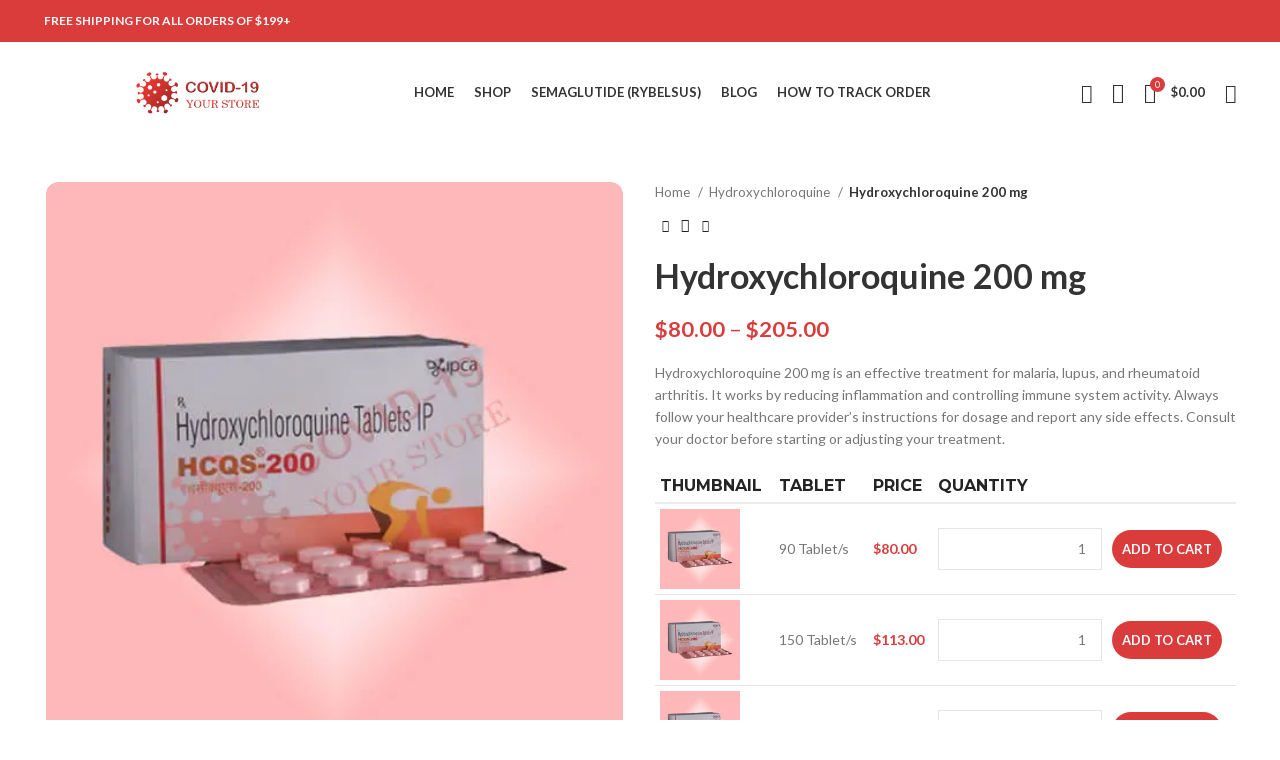

--- FILE ---
content_type: text/html; charset=UTF-8
request_url: https://www.ivermectin24.store/product/hydroxychloroquine-200-mg
body_size: 39558
content:
<!DOCTYPE html>
<html lang="en-US">
<head>
	<meta charset="UTF-8">
	<link rel="profile" href="https://gmpg.org/xfn/11">
	<link rel="pingback" href="https://www.ivermectin24.store/xmlrpc.php">

			<script>window.MSInputMethodContext && document.documentMode && document.write('<script src="https://www.ivermectin24.store/wp-content/themes/woodmart/js/libs/ie11CustomProperties.min.js"><\/script>');</script>
		<meta name='robots' content='index, follow, max-image-preview:large, max-snippet:-1, max-video-preview:-1' />
<script>window._wca = window._wca || [];</script>

	<!-- This site is optimized with the Yoast SEO plugin v26.3 - https://yoast.com/wordpress/plugins/seo/ -->
	<title>Buy Hydroxychloroquine 200 mg: Uses, Benefits, Side Effects, and How to Take It</title>
	<meta name="description" content="Hydroxychloroquine 200 mg, a medication used for treating malaria, lupus, and rheumatoid arthritis. Learn how it works, its benefits, side effects, USA, UK" />
	<link rel="canonical" href="https://www.ivermectin24.store/product/hydroxychloroquine-200-mg" />
	<meta property="og:locale" content="en_US" />
	<meta property="og:type" content="article" />
	<meta property="og:title" content="Buy Hydroxychloroquine 200 mg: Uses, Benefits, Side Effects, and How to Take It" />
	<meta property="og:description" content="Hydroxychloroquine 200 mg, a medication used for treating malaria, lupus, and rheumatoid arthritis. Learn how it works, its benefits, side effects, USA, UK" />
	<meta property="og:url" content="https://www.ivermectin24.store/product/hydroxychloroquine-200-mg" />
	<meta property="og:site_name" content="Ivermectin24 Store" />
	<meta property="article:modified_time" content="2024-12-30T14:11:37+00:00" />
	<meta property="og:image" content="https://www.ivermectin24.store/wp-content/uploads/2023/03/HCQS-200-Mg.webp" />
	<meta property="og:image:width" content="500" />
	<meta property="og:image:height" content="500" />
	<meta property="og:image:type" content="image/webp" />
	<meta name="twitter:card" content="summary_large_image" />
	<meta name="twitter:label1" content="Est. reading time" />
	<meta name="twitter:data1" content="5 minutes" />
	<script type="application/ld+json" class="yoast-schema-graph">{"@context":"https://schema.org","@graph":[{"@type":"WebPage","@id":"https://www.ivermectin24.store/product/hydroxychloroquine-200-mg","url":"https://www.ivermectin24.store/product/hydroxychloroquine-200-mg","name":"Buy Hydroxychloroquine 200 mg: Uses, Benefits, Side Effects, and How to Take It","isPartOf":{"@id":"https://www.ivermectin24.store/#website"},"primaryImageOfPage":{"@id":"https://www.ivermectin24.store/product/hydroxychloroquine-200-mg#primaryimage"},"image":{"@id":"https://www.ivermectin24.store/product/hydroxychloroquine-200-mg#primaryimage"},"thumbnailUrl":"https://www.ivermectin24.store/wp-content/uploads/2023/03/HCQS-200-Mg.webp","datePublished":"2022-12-28T10:33:58+00:00","dateModified":"2024-12-30T14:11:37+00:00","description":"Hydroxychloroquine 200 mg, a medication used for treating malaria, lupus, and rheumatoid arthritis. Learn how it works, its benefits, side effects, USA, UK","breadcrumb":{"@id":"https://www.ivermectin24.store/product/hydroxychloroquine-200-mg#breadcrumb"},"inLanguage":"en-US","potentialAction":[{"@type":"ReadAction","target":["https://www.ivermectin24.store/product/hydroxychloroquine-200-mg"]}]},{"@type":"ImageObject","inLanguage":"en-US","@id":"https://www.ivermectin24.store/product/hydroxychloroquine-200-mg#primaryimage","url":"https://www.ivermectin24.store/wp-content/uploads/2023/03/HCQS-200-Mg.webp","contentUrl":"https://www.ivermectin24.store/wp-content/uploads/2023/03/HCQS-200-Mg.webp","width":500,"height":500,"caption":"HCQS 200 Mg"},{"@type":"BreadcrumbList","@id":"https://www.ivermectin24.store/product/hydroxychloroquine-200-mg#breadcrumb","itemListElement":[{"@type":"ListItem","position":1,"name":"Home","item":"https://www.ivermectin24.store/"},{"@type":"ListItem","position":2,"name":"Shop","item":"https://www.ivermectin24.store/shop"},{"@type":"ListItem","position":3,"name":"Hydroxychloroquine 200 mg"}]},{"@type":"WebSite","@id":"https://www.ivermectin24.store/#website","url":"https://www.ivermectin24.store/","name":"Ivermectin24 Store","description":"Ivermectin24 Store","publisher":{"@id":"https://www.ivermectin24.store/#organization"},"potentialAction":[{"@type":"SearchAction","target":{"@type":"EntryPoint","urlTemplate":"https://www.ivermectin24.store/?s={search_term_string}"},"query-input":{"@type":"PropertyValueSpecification","valueRequired":true,"valueName":"search_term_string"}}],"inLanguage":"en-US"},{"@type":"Organization","@id":"https://www.ivermectin24.store/#organization","name":"Ivermectin24 Store","url":"https://www.ivermectin24.store/","logo":{"@type":"ImageObject","inLanguage":"en-US","@id":"https://www.ivermectin24.store/#/schema/logo/image/","url":"https://www.ivermectin24.store/wp-content/uploads/2022/12/Untitled-2-1.png","contentUrl":"https://www.ivermectin24.store/wp-content/uploads/2022/12/Untitled-2-1.png","width":864,"height":864,"caption":"Ivermectin24 Store"},"image":{"@id":"https://www.ivermectin24.store/#/schema/logo/image/"}}]}</script>
	<!-- / Yoast SEO plugin. -->


<link rel='dns-prefetch' href='//stats.wp.com' />
<link rel='dns-prefetch' href='//fonts.googleapis.com' />
<style id='wp-img-auto-sizes-contain-inline-css' type='text/css'>
img:is([sizes=auto i],[sizes^="auto," i]){contain-intrinsic-size:3000px 1500px}
/*# sourceURL=wp-img-auto-sizes-contain-inline-css */
</style>
<link rel='stylesheet' id='elementor-frontend-css' href='https://www.ivermectin24.store/wp-content/themes/woodmart/css/elementor-optimized.min.css?ver=7.0.4' type='text/css' media='all' />
<link rel='stylesheet' id='wp-block-library-css' href='https://www.ivermectin24.store/wp-includes/css/dist/block-library/style.min.css?ver=6.9' type='text/css' media='all' />
<style id='wp-block-heading-inline-css' type='text/css'>
h1:where(.wp-block-heading).has-background,h2:where(.wp-block-heading).has-background,h3:where(.wp-block-heading).has-background,h4:where(.wp-block-heading).has-background,h5:where(.wp-block-heading).has-background,h6:where(.wp-block-heading).has-background{padding:1.25em 2.375em}h1.has-text-align-left[style*=writing-mode]:where([style*=vertical-lr]),h1.has-text-align-right[style*=writing-mode]:where([style*=vertical-rl]),h2.has-text-align-left[style*=writing-mode]:where([style*=vertical-lr]),h2.has-text-align-right[style*=writing-mode]:where([style*=vertical-rl]),h3.has-text-align-left[style*=writing-mode]:where([style*=vertical-lr]),h3.has-text-align-right[style*=writing-mode]:where([style*=vertical-rl]),h4.has-text-align-left[style*=writing-mode]:where([style*=vertical-lr]),h4.has-text-align-right[style*=writing-mode]:where([style*=vertical-rl]),h5.has-text-align-left[style*=writing-mode]:where([style*=vertical-lr]),h5.has-text-align-right[style*=writing-mode]:where([style*=vertical-rl]),h6.has-text-align-left[style*=writing-mode]:where([style*=vertical-lr]),h6.has-text-align-right[style*=writing-mode]:where([style*=vertical-rl]){rotate:180deg}
/*# sourceURL=https://www.ivermectin24.store/wp-includes/blocks/heading/style.min.css */
</style>
<style id='wp-block-list-inline-css' type='text/css'>
ol,ul{box-sizing:border-box}:root :where(.wp-block-list.has-background){padding:1.25em 2.375em}
/*# sourceURL=https://www.ivermectin24.store/wp-includes/blocks/list/style.min.css */
</style>
<link rel='stylesheet' id='wc-blocks-style-css' href='https://www.ivermectin24.store/wp-content/plugins/woocommerce/assets/client/blocks/wc-blocks.css?ver=wc-10.2.3' type='text/css' media='all' />
<style id='global-styles-inline-css' type='text/css'>
:root{--wp--preset--aspect-ratio--square: 1;--wp--preset--aspect-ratio--4-3: 4/3;--wp--preset--aspect-ratio--3-4: 3/4;--wp--preset--aspect-ratio--3-2: 3/2;--wp--preset--aspect-ratio--2-3: 2/3;--wp--preset--aspect-ratio--16-9: 16/9;--wp--preset--aspect-ratio--9-16: 9/16;--wp--preset--color--black: #000000;--wp--preset--color--cyan-bluish-gray: #abb8c3;--wp--preset--color--white: #ffffff;--wp--preset--color--pale-pink: #f78da7;--wp--preset--color--vivid-red: #cf2e2e;--wp--preset--color--luminous-vivid-orange: #ff6900;--wp--preset--color--luminous-vivid-amber: #fcb900;--wp--preset--color--light-green-cyan: #7bdcb5;--wp--preset--color--vivid-green-cyan: #00d084;--wp--preset--color--pale-cyan-blue: #8ed1fc;--wp--preset--color--vivid-cyan-blue: #0693e3;--wp--preset--color--vivid-purple: #9b51e0;--wp--preset--gradient--vivid-cyan-blue-to-vivid-purple: linear-gradient(135deg,rgb(6,147,227) 0%,rgb(155,81,224) 100%);--wp--preset--gradient--light-green-cyan-to-vivid-green-cyan: linear-gradient(135deg,rgb(122,220,180) 0%,rgb(0,208,130) 100%);--wp--preset--gradient--luminous-vivid-amber-to-luminous-vivid-orange: linear-gradient(135deg,rgb(252,185,0) 0%,rgb(255,105,0) 100%);--wp--preset--gradient--luminous-vivid-orange-to-vivid-red: linear-gradient(135deg,rgb(255,105,0) 0%,rgb(207,46,46) 100%);--wp--preset--gradient--very-light-gray-to-cyan-bluish-gray: linear-gradient(135deg,rgb(238,238,238) 0%,rgb(169,184,195) 100%);--wp--preset--gradient--cool-to-warm-spectrum: linear-gradient(135deg,rgb(74,234,220) 0%,rgb(151,120,209) 20%,rgb(207,42,186) 40%,rgb(238,44,130) 60%,rgb(251,105,98) 80%,rgb(254,248,76) 100%);--wp--preset--gradient--blush-light-purple: linear-gradient(135deg,rgb(255,206,236) 0%,rgb(152,150,240) 100%);--wp--preset--gradient--blush-bordeaux: linear-gradient(135deg,rgb(254,205,165) 0%,rgb(254,45,45) 50%,rgb(107,0,62) 100%);--wp--preset--gradient--luminous-dusk: linear-gradient(135deg,rgb(255,203,112) 0%,rgb(199,81,192) 50%,rgb(65,88,208) 100%);--wp--preset--gradient--pale-ocean: linear-gradient(135deg,rgb(255,245,203) 0%,rgb(182,227,212) 50%,rgb(51,167,181) 100%);--wp--preset--gradient--electric-grass: linear-gradient(135deg,rgb(202,248,128) 0%,rgb(113,206,126) 100%);--wp--preset--gradient--midnight: linear-gradient(135deg,rgb(2,3,129) 0%,rgb(40,116,252) 100%);--wp--preset--font-size--small: 13px;--wp--preset--font-size--medium: 20px;--wp--preset--font-size--large: 36px;--wp--preset--font-size--x-large: 42px;--wp--preset--spacing--20: 0.44rem;--wp--preset--spacing--30: 0.67rem;--wp--preset--spacing--40: 1rem;--wp--preset--spacing--50: 1.5rem;--wp--preset--spacing--60: 2.25rem;--wp--preset--spacing--70: 3.38rem;--wp--preset--spacing--80: 5.06rem;--wp--preset--shadow--natural: 6px 6px 9px rgba(0, 0, 0, 0.2);--wp--preset--shadow--deep: 12px 12px 50px rgba(0, 0, 0, 0.4);--wp--preset--shadow--sharp: 6px 6px 0px rgba(0, 0, 0, 0.2);--wp--preset--shadow--outlined: 6px 6px 0px -3px rgb(255, 255, 255), 6px 6px rgb(0, 0, 0);--wp--preset--shadow--crisp: 6px 6px 0px rgb(0, 0, 0);}:where(.is-layout-flex){gap: 0.5em;}:where(.is-layout-grid){gap: 0.5em;}body .is-layout-flex{display: flex;}.is-layout-flex{flex-wrap: wrap;align-items: center;}.is-layout-flex > :is(*, div){margin: 0;}body .is-layout-grid{display: grid;}.is-layout-grid > :is(*, div){margin: 0;}:where(.wp-block-columns.is-layout-flex){gap: 2em;}:where(.wp-block-columns.is-layout-grid){gap: 2em;}:where(.wp-block-post-template.is-layout-flex){gap: 1.25em;}:where(.wp-block-post-template.is-layout-grid){gap: 1.25em;}.has-black-color{color: var(--wp--preset--color--black) !important;}.has-cyan-bluish-gray-color{color: var(--wp--preset--color--cyan-bluish-gray) !important;}.has-white-color{color: var(--wp--preset--color--white) !important;}.has-pale-pink-color{color: var(--wp--preset--color--pale-pink) !important;}.has-vivid-red-color{color: var(--wp--preset--color--vivid-red) !important;}.has-luminous-vivid-orange-color{color: var(--wp--preset--color--luminous-vivid-orange) !important;}.has-luminous-vivid-amber-color{color: var(--wp--preset--color--luminous-vivid-amber) !important;}.has-light-green-cyan-color{color: var(--wp--preset--color--light-green-cyan) !important;}.has-vivid-green-cyan-color{color: var(--wp--preset--color--vivid-green-cyan) !important;}.has-pale-cyan-blue-color{color: var(--wp--preset--color--pale-cyan-blue) !important;}.has-vivid-cyan-blue-color{color: var(--wp--preset--color--vivid-cyan-blue) !important;}.has-vivid-purple-color{color: var(--wp--preset--color--vivid-purple) !important;}.has-black-background-color{background-color: var(--wp--preset--color--black) !important;}.has-cyan-bluish-gray-background-color{background-color: var(--wp--preset--color--cyan-bluish-gray) !important;}.has-white-background-color{background-color: var(--wp--preset--color--white) !important;}.has-pale-pink-background-color{background-color: var(--wp--preset--color--pale-pink) !important;}.has-vivid-red-background-color{background-color: var(--wp--preset--color--vivid-red) !important;}.has-luminous-vivid-orange-background-color{background-color: var(--wp--preset--color--luminous-vivid-orange) !important;}.has-luminous-vivid-amber-background-color{background-color: var(--wp--preset--color--luminous-vivid-amber) !important;}.has-light-green-cyan-background-color{background-color: var(--wp--preset--color--light-green-cyan) !important;}.has-vivid-green-cyan-background-color{background-color: var(--wp--preset--color--vivid-green-cyan) !important;}.has-pale-cyan-blue-background-color{background-color: var(--wp--preset--color--pale-cyan-blue) !important;}.has-vivid-cyan-blue-background-color{background-color: var(--wp--preset--color--vivid-cyan-blue) !important;}.has-vivid-purple-background-color{background-color: var(--wp--preset--color--vivid-purple) !important;}.has-black-border-color{border-color: var(--wp--preset--color--black) !important;}.has-cyan-bluish-gray-border-color{border-color: var(--wp--preset--color--cyan-bluish-gray) !important;}.has-white-border-color{border-color: var(--wp--preset--color--white) !important;}.has-pale-pink-border-color{border-color: var(--wp--preset--color--pale-pink) !important;}.has-vivid-red-border-color{border-color: var(--wp--preset--color--vivid-red) !important;}.has-luminous-vivid-orange-border-color{border-color: var(--wp--preset--color--luminous-vivid-orange) !important;}.has-luminous-vivid-amber-border-color{border-color: var(--wp--preset--color--luminous-vivid-amber) !important;}.has-light-green-cyan-border-color{border-color: var(--wp--preset--color--light-green-cyan) !important;}.has-vivid-green-cyan-border-color{border-color: var(--wp--preset--color--vivid-green-cyan) !important;}.has-pale-cyan-blue-border-color{border-color: var(--wp--preset--color--pale-cyan-blue) !important;}.has-vivid-cyan-blue-border-color{border-color: var(--wp--preset--color--vivid-cyan-blue) !important;}.has-vivid-purple-border-color{border-color: var(--wp--preset--color--vivid-purple) !important;}.has-vivid-cyan-blue-to-vivid-purple-gradient-background{background: var(--wp--preset--gradient--vivid-cyan-blue-to-vivid-purple) !important;}.has-light-green-cyan-to-vivid-green-cyan-gradient-background{background: var(--wp--preset--gradient--light-green-cyan-to-vivid-green-cyan) !important;}.has-luminous-vivid-amber-to-luminous-vivid-orange-gradient-background{background: var(--wp--preset--gradient--luminous-vivid-amber-to-luminous-vivid-orange) !important;}.has-luminous-vivid-orange-to-vivid-red-gradient-background{background: var(--wp--preset--gradient--luminous-vivid-orange-to-vivid-red) !important;}.has-very-light-gray-to-cyan-bluish-gray-gradient-background{background: var(--wp--preset--gradient--very-light-gray-to-cyan-bluish-gray) !important;}.has-cool-to-warm-spectrum-gradient-background{background: var(--wp--preset--gradient--cool-to-warm-spectrum) !important;}.has-blush-light-purple-gradient-background{background: var(--wp--preset--gradient--blush-light-purple) !important;}.has-blush-bordeaux-gradient-background{background: var(--wp--preset--gradient--blush-bordeaux) !important;}.has-luminous-dusk-gradient-background{background: var(--wp--preset--gradient--luminous-dusk) !important;}.has-pale-ocean-gradient-background{background: var(--wp--preset--gradient--pale-ocean) !important;}.has-electric-grass-gradient-background{background: var(--wp--preset--gradient--electric-grass) !important;}.has-midnight-gradient-background{background: var(--wp--preset--gradient--midnight) !important;}.has-small-font-size{font-size: var(--wp--preset--font-size--small) !important;}.has-medium-font-size{font-size: var(--wp--preset--font-size--medium) !important;}.has-large-font-size{font-size: var(--wp--preset--font-size--large) !important;}.has-x-large-font-size{font-size: var(--wp--preset--font-size--x-large) !important;}
/*# sourceURL=global-styles-inline-css */
</style>

<style id='classic-theme-styles-inline-css' type='text/css'>
/*! This file is auto-generated */
.wp-block-button__link{color:#fff;background-color:#32373c;border-radius:9999px;box-shadow:none;text-decoration:none;padding:calc(.667em + 2px) calc(1.333em + 2px);font-size:1.125em}.wp-block-file__button{background:#32373c;color:#fff;text-decoration:none}
/*# sourceURL=/wp-includes/css/classic-themes.min.css */
</style>
<link rel='stylesheet' id='cr-frontend-css-css' href='https://www.ivermectin24.store/wp-content/plugins/customer-reviews-woocommerce/css/frontend.css?ver=5.87.0' type='text/css' media='all' />
<style id='woocommerce-inline-inline-css' type='text/css'>
.woocommerce form .form-row .required { visibility: visible; }
/*# sourceURL=woocommerce-inline-inline-css */
</style>
<link rel='stylesheet' id='brands-styles-css' href='https://www.ivermectin24.store/wp-content/plugins/woocommerce/assets/css/brands.css?ver=10.2.3' type='text/css' media='all' />
<link rel='stylesheet' id='woovartables_css-css' href='https://www.ivermectin24.store/wp-content/plugins/woo-variations-table-grid/assets/css/woovartables.css?ver=6.9' type='text/css' media='all' />
<link rel='stylesheet' id='elementor-icons-css' href='https://www.ivermectin24.store/wp-content/plugins/elementor/assets/lib/eicons/css/elementor-icons.min.css?ver=5.23.0' type='text/css' media='all' />
<link rel='stylesheet' id='swiper-css' href='https://www.ivermectin24.store/wp-content/plugins/elementor/assets/lib/swiper/css/swiper.min.css?ver=5.3.6' type='text/css' media='all' />
<link rel='stylesheet' id='elementor-post-10-css' href='https://www.ivermectin24.store/wp-content/uploads/elementor/css/post-10.css?ver=1712219343' type='text/css' media='all' />
<link rel='stylesheet' id='bootstrap-css' href='https://www.ivermectin24.store/wp-content/themes/woodmart/css/bootstrap-light.min.css?ver=7.0.4' type='text/css' media='all' />
<link rel='stylesheet' id='woodmart-style-css' href='https://www.ivermectin24.store/wp-content/themes/woodmart/css/parts/base.min.css?ver=7.0.4' type='text/css' media='all' />
<link rel='stylesheet' id='wd-widget-tag-cloud-css' href='https://www.ivermectin24.store/wp-content/themes/woodmart/css/parts/widget-tag-cloud.min.css?ver=7.0.4' type='text/css' media='all' />
<link rel='stylesheet' id='wd-widget-recent-post-comments-css' href='https://www.ivermectin24.store/wp-content/themes/woodmart/css/parts/widget-recent-post-comments.min.css?ver=7.0.4' type='text/css' media='all' />
<link rel='stylesheet' id='wd-widget-wd-recent-posts-css' href='https://www.ivermectin24.store/wp-content/themes/woodmart/css/parts/widget-wd-recent-posts.min.css?ver=7.0.4' type='text/css' media='all' />
<link rel='stylesheet' id='wd-widget-nav-css' href='https://www.ivermectin24.store/wp-content/themes/woodmart/css/parts/widget-nav.min.css?ver=7.0.4' type='text/css' media='all' />
<link rel='stylesheet' id='wd-widget-wd-layered-nav-css' href='https://www.ivermectin24.store/wp-content/themes/woodmart/css/parts/woo-widget-wd-layered-nav.min.css?ver=7.0.4' type='text/css' media='all' />
<link rel='stylesheet' id='wd-woo-mod-swatches-base-css' href='https://www.ivermectin24.store/wp-content/themes/woodmart/css/parts/woo-mod-swatches-base.min.css?ver=7.0.4' type='text/css' media='all' />
<link rel='stylesheet' id='wd-woo-mod-swatches-filter-css' href='https://www.ivermectin24.store/wp-content/themes/woodmart/css/parts/woo-mod-swatches-filter.min.css?ver=7.0.4' type='text/css' media='all' />
<link rel='stylesheet' id='wd-widget-product-cat-css' href='https://www.ivermectin24.store/wp-content/themes/woodmart/css/parts/woo-widget-product-cat.min.css?ver=7.0.4' type='text/css' media='all' />
<link rel='stylesheet' id='wd-widget-layered-nav-stock-status-css' href='https://www.ivermectin24.store/wp-content/themes/woodmart/css/parts/woo-widget-layered-nav-stock-status.min.css?ver=7.0.4' type='text/css' media='all' />
<link rel='stylesheet' id='wd-widget-product-list-css' href='https://www.ivermectin24.store/wp-content/themes/woodmart/css/parts/woo-widget-product-list.min.css?ver=7.0.4' type='text/css' media='all' />
<link rel='stylesheet' id='wd-widget-slider-price-filter-css' href='https://www.ivermectin24.store/wp-content/themes/woodmart/css/parts/woo-widget-slider-price-filter.min.css?ver=7.0.4' type='text/css' media='all' />
<link rel='stylesheet' id='wd-wp-gutenberg-css' href='https://www.ivermectin24.store/wp-content/themes/woodmart/css/parts/wp-gutenberg.min.css?ver=7.0.4' type='text/css' media='all' />
<link rel='stylesheet' id='wd-revolution-slider-css' href='https://www.ivermectin24.store/wp-content/themes/woodmart/css/parts/int-rev-slider.min.css?ver=7.0.4' type='text/css' media='all' />
<link rel='stylesheet' id='wd-base-deprecated-css' href='https://www.ivermectin24.store/wp-content/themes/woodmart/css/parts/base-deprecated.min.css?ver=7.0.4' type='text/css' media='all' />
<link rel='stylesheet' id='wd-elementor-base-css' href='https://www.ivermectin24.store/wp-content/themes/woodmart/css/parts/int-elem-base.min.css?ver=7.0.4' type='text/css' media='all' />
<link rel='stylesheet' id='wd-woocommerce-base-css' href='https://www.ivermectin24.store/wp-content/themes/woodmart/css/parts/woocommerce-base.min.css?ver=7.0.4' type='text/css' media='all' />
<link rel='stylesheet' id='wd-mod-star-rating-css' href='https://www.ivermectin24.store/wp-content/themes/woodmart/css/parts/mod-star-rating.min.css?ver=7.0.4' type='text/css' media='all' />
<link rel='stylesheet' id='wd-woo-el-track-order-css' href='https://www.ivermectin24.store/wp-content/themes/woodmart/css/parts/woo-el-track-order.min.css?ver=7.0.4' type='text/css' media='all' />
<link rel='stylesheet' id='wd-woo-gutenberg-css' href='https://www.ivermectin24.store/wp-content/themes/woodmart/css/parts/woo-gutenberg.min.css?ver=7.0.4' type='text/css' media='all' />
<link rel='stylesheet' id='wd-woo-mod-quantity-css' href='https://www.ivermectin24.store/wp-content/themes/woodmart/css/parts/woo-mod-quantity.min.css?ver=7.0.4' type='text/css' media='all' />
<link rel='stylesheet' id='wd-woo-single-prod-el-base-css' href='https://www.ivermectin24.store/wp-content/themes/woodmart/css/parts/woo-single-prod-el-base.min.css?ver=7.0.4' type='text/css' media='all' />
<link rel='stylesheet' id='wd-woo-mod-stock-status-css' href='https://www.ivermectin24.store/wp-content/themes/woodmart/css/parts/woo-mod-stock-status.min.css?ver=7.0.4' type='text/css' media='all' />
<link rel='stylesheet' id='wd-woo-mod-shop-attributes-css' href='https://www.ivermectin24.store/wp-content/themes/woodmart/css/parts/woo-mod-shop-attributes.min.css?ver=7.0.4' type='text/css' media='all' />
<link rel='stylesheet' id='child-style-css' href='https://www.ivermectin24.store/wp-content/themes/woodmart-child/style.css?ver=7.0.4' type='text/css' media='all' />
<link rel='stylesheet' id='wd-header-base-css' href='https://www.ivermectin24.store/wp-content/themes/woodmart/css/parts/header-base.min.css?ver=7.0.4' type='text/css' media='all' />
<link rel='stylesheet' id='wd-mod-tools-css' href='https://www.ivermectin24.store/wp-content/themes/woodmart/css/parts/mod-tools.min.css?ver=7.0.4' type='text/css' media='all' />
<link rel='stylesheet' id='wd-header-elements-base-css' href='https://www.ivermectin24.store/wp-content/themes/woodmart/css/parts/header-el-base.min.css?ver=7.0.4' type='text/css' media='all' />
<link rel='stylesheet' id='wd-social-icons-css' href='https://www.ivermectin24.store/wp-content/themes/woodmart/css/parts/el-social-icons.min.css?ver=7.0.4' type='text/css' media='all' />
<link rel='stylesheet' id='wd-header-search-css' href='https://www.ivermectin24.store/wp-content/themes/woodmart/css/parts/header-el-search.min.css?ver=7.0.4' type='text/css' media='all' />
<link rel='stylesheet' id='wd-wd-search-results-css' href='https://www.ivermectin24.store/wp-content/themes/woodmart/css/parts/wd-search-results.min.css?ver=7.0.4' type='text/css' media='all' />
<link rel='stylesheet' id='wd-wd-search-form-css' href='https://www.ivermectin24.store/wp-content/themes/woodmart/css/parts/wd-search-form.min.css?ver=7.0.4' type='text/css' media='all' />
<link rel='stylesheet' id='wd-header-cart-css' href='https://www.ivermectin24.store/wp-content/themes/woodmart/css/parts/header-el-cart.min.css?ver=7.0.4' type='text/css' media='all' />
<link rel='stylesheet' id='wd-widget-shopping-cart-css' href='https://www.ivermectin24.store/wp-content/themes/woodmart/css/parts/woo-widget-shopping-cart.min.css?ver=7.0.4' type='text/css' media='all' />
<link rel='stylesheet' id='wd-woo-mod-login-form-css' href='https://www.ivermectin24.store/wp-content/themes/woodmart/css/parts/woo-mod-login-form.min.css?ver=7.0.4' type='text/css' media='all' />
<link rel='stylesheet' id='wd-header-my-account-css' href='https://www.ivermectin24.store/wp-content/themes/woodmart/css/parts/header-el-my-account.min.css?ver=7.0.4' type='text/css' media='all' />
<link rel='stylesheet' id='wd-page-title-css' href='https://www.ivermectin24.store/wp-content/themes/woodmart/css/parts/page-title.min.css?ver=7.0.4' type='text/css' media='all' />
<link rel='stylesheet' id='wd-woo-single-prod-predefined-css' href='https://www.ivermectin24.store/wp-content/themes/woodmart/css/parts/woo-single-prod-predefined.min.css?ver=7.0.4' type='text/css' media='all' />
<link rel='stylesheet' id='wd-woo-single-prod-and-quick-view-predefined-css' href='https://www.ivermectin24.store/wp-content/themes/woodmart/css/parts/woo-single-prod-and-quick-view-predefined.min.css?ver=7.0.4' type='text/css' media='all' />
<link rel='stylesheet' id='wd-woo-single-prod-el-tabs-predefined-css' href='https://www.ivermectin24.store/wp-content/themes/woodmart/css/parts/woo-single-prod-el-tabs-predefined.min.css?ver=7.0.4' type='text/css' media='all' />
<link rel='stylesheet' id='wd-woo-single-prod-el-gallery-css' href='https://www.ivermectin24.store/wp-content/themes/woodmart/css/parts/woo-single-prod-el-gallery.min.css?ver=7.0.4' type='text/css' media='all' />
<link rel='stylesheet' id='wd-woo-single-prod-el-gallery-opt-thumb-left-css' href='https://www.ivermectin24.store/wp-content/themes/woodmart/css/parts/woo-single-prod-el-gallery-opt-thumb-left.min.css?ver=7.0.4' type='text/css' media='all' />
<link rel='stylesheet' id='wd-owl-carousel-css' href='https://www.ivermectin24.store/wp-content/themes/woodmart/css/parts/lib-owl-carousel.min.css?ver=7.0.4' type='text/css' media='all' />
<link rel='stylesheet' id='wd-woo-single-prod-el-navigation-css' href='https://www.ivermectin24.store/wp-content/themes/woodmart/css/parts/woo-single-prod-el-navigation.min.css?ver=7.0.4' type='text/css' media='all' />
<link rel='stylesheet' id='wd-woo-opt-visits-count-css' href='https://www.ivermectin24.store/wp-content/themes/woodmart/css/parts/woo-opt-visits-count.min.css?ver=7.0.4' type='text/css' media='all' />
<link rel='stylesheet' id='wd-tabs-css' href='https://www.ivermectin24.store/wp-content/themes/woodmart/css/parts/el-tabs.min.css?ver=7.0.4' type='text/css' media='all' />
<link rel='stylesheet' id='wd-woo-single-prod-el-tabs-opt-layout-tabs-css' href='https://www.ivermectin24.store/wp-content/themes/woodmart/css/parts/woo-single-prod-el-tabs-opt-layout-tabs.min.css?ver=7.0.4' type='text/css' media='all' />
<link rel='stylesheet' id='wd-accordion-css' href='https://www.ivermectin24.store/wp-content/themes/woodmart/css/parts/el-accordion.min.css?ver=7.0.4' type='text/css' media='all' />
<link rel='stylesheet' id='wd-product-loop-css' href='https://www.ivermectin24.store/wp-content/themes/woodmart/css/parts/woo-product-loop.min.css?ver=7.0.4' type='text/css' media='all' />
<link rel='stylesheet' id='wd-product-loop-alt-css' href='https://www.ivermectin24.store/wp-content/themes/woodmart/css/parts/woo-product-loop-alt.min.css?ver=7.0.4' type='text/css' media='all' />
<link rel='stylesheet' id='wd-woo-mod-product-labels-css' href='https://www.ivermectin24.store/wp-content/themes/woodmart/css/parts/woo-mod-product-labels.min.css?ver=7.0.4' type='text/css' media='all' />
<link rel='stylesheet' id='wd-woo-mod-product-labels-rect-css' href='https://www.ivermectin24.store/wp-content/themes/woodmart/css/parts/woo-mod-product-labels-rect.min.css?ver=7.0.4' type='text/css' media='all' />
<link rel='stylesheet' id='wd-widget-collapse-css' href='https://www.ivermectin24.store/wp-content/themes/woodmart/css/parts/opt-widget-collapse.min.css?ver=7.0.4' type='text/css' media='all' />
<link rel='stylesheet' id='wd-footer-base-css' href='https://www.ivermectin24.store/wp-content/themes/woodmart/css/parts/footer-base.min.css?ver=7.0.4' type='text/css' media='all' />
<link rel='stylesheet' id='wd-text-block-css' href='https://www.ivermectin24.store/wp-content/themes/woodmart/css/parts/el-text-block.min.css?ver=7.0.4' type='text/css' media='all' />
<link rel='stylesheet' id='wd-list-css' href='https://www.ivermectin24.store/wp-content/themes/woodmart/css/parts/el-list.min.css?ver=7.0.4' type='text/css' media='all' />
<link rel='stylesheet' id='wd-scroll-top-css' href='https://www.ivermectin24.store/wp-content/themes/woodmart/css/parts/opt-scrolltotop.min.css?ver=7.0.4' type='text/css' media='all' />
<link rel='stylesheet' id='wd-header-my-account-sidebar-css' href='https://www.ivermectin24.store/wp-content/themes/woodmart/css/parts/header-el-my-account-sidebar.min.css?ver=7.0.4' type='text/css' media='all' />
<link rel='stylesheet' id='wd-bottom-toolbar-css' href='https://www.ivermectin24.store/wp-content/themes/woodmart/css/parts/opt-bottom-toolbar.min.css?ver=7.0.4' type='text/css' media='all' />
<link rel='stylesheet' id='xts-style-header_325991-css' href='https://www.ivermectin24.store/wp-content/uploads/2023/03/xts-header_325991-1679243100.css?ver=7.0.4' type='text/css' media='all' />
<link rel='stylesheet' id='xts-style-theme_settings_default-css' href='https://www.ivermectin24.store/wp-content/uploads/2023/03/xts-theme_settings_default-1679055700.css?ver=7.0.4' type='text/css' media='all' />
<link rel='stylesheet' id='xts-google-fonts-css' href='https://fonts.googleapis.com/css?family=Lato%3A400%2C700%7CMontserrat%3A400%2C600%2C700&#038;ver=7.0.4' type='text/css' media='all' />
<link rel='stylesheet' id='google-fonts-1-css' href='https://fonts.googleapis.com/css?family=Roboto%3A100%2C100italic%2C200%2C200italic%2C300%2C300italic%2C400%2C400italic%2C500%2C500italic%2C600%2C600italic%2C700%2C700italic%2C800%2C800italic%2C900%2C900italic%7CRoboto+Slab%3A100%2C100italic%2C200%2C200italic%2C300%2C300italic%2C400%2C400italic%2C500%2C500italic%2C600%2C600italic%2C700%2C700italic%2C800%2C800italic%2C900%2C900italic&#038;display=swap&#038;ver=6.9' type='text/css' media='all' />
<link rel="preconnect" href="https://fonts.gstatic.com/" crossorigin><script type="text/javascript" src="https://www.ivermectin24.store/wp-includes/js/jquery/jquery.min.js?ver=3.7.1" id="jquery-core-js"></script>
<script type="text/javascript" src="https://www.ivermectin24.store/wp-includes/js/jquery/jquery-migrate.min.js?ver=3.4.1" id="jquery-migrate-js"></script>
<script type="text/javascript" src="https://www.ivermectin24.store/wp-content/plugins/woocommerce/assets/js/jquery-blockui/jquery.blockUI.min.js?ver=2.7.0-wc.10.2.3" id="jquery-blockui-js" defer="defer" data-wp-strategy="defer"></script>
<script type="text/javascript" id="wc-add-to-cart-js-extra">
/* <![CDATA[ */
var wc_add_to_cart_params = {"ajax_url":"/wp-admin/admin-ajax.php","wc_ajax_url":"/?wc-ajax=%%endpoint%%","i18n_view_cart":"View cart","cart_url":"https://www.ivermectin24.store/cart","is_cart":"","cart_redirect_after_add":"no"};
//# sourceURL=wc-add-to-cart-js-extra
/* ]]> */
</script>
<script type="text/javascript" src="https://www.ivermectin24.store/wp-content/plugins/woocommerce/assets/js/frontend/add-to-cart.min.js?ver=10.2.3" id="wc-add-to-cart-js" defer="defer" data-wp-strategy="defer"></script>
<script type="text/javascript" id="wc-single-product-js-extra">
/* <![CDATA[ */
var wc_single_product_params = {"i18n_required_rating_text":"Please select a rating","i18n_rating_options":["1 of 5 stars","2 of 5 stars","3 of 5 stars","4 of 5 stars","5 of 5 stars"],"i18n_product_gallery_trigger_text":"View full-screen image gallery","review_rating_required":"yes","flexslider":{"rtl":false,"animation":"slide","smoothHeight":true,"directionNav":false,"controlNav":"thumbnails","slideshow":false,"animationSpeed":500,"animationLoop":false,"allowOneSlide":false},"zoom_enabled":"","zoom_options":[],"photoswipe_enabled":"","photoswipe_options":{"shareEl":false,"closeOnScroll":false,"history":false,"hideAnimationDuration":0,"showAnimationDuration":0},"flexslider_enabled":""};
//# sourceURL=wc-single-product-js-extra
/* ]]> */
</script>
<script type="text/javascript" src="https://www.ivermectin24.store/wp-content/plugins/woocommerce/assets/js/frontend/single-product.min.js?ver=10.2.3" id="wc-single-product-js" defer="defer" data-wp-strategy="defer"></script>
<script type="text/javascript" src="https://www.ivermectin24.store/wp-content/plugins/woocommerce/assets/js/js-cookie/js.cookie.min.js?ver=2.1.4-wc.10.2.3" id="js-cookie-js" defer="defer" data-wp-strategy="defer"></script>
<script type="text/javascript" id="woocommerce-js-extra">
/* <![CDATA[ */
var woocommerce_params = {"ajax_url":"/wp-admin/admin-ajax.php","wc_ajax_url":"/?wc-ajax=%%endpoint%%","i18n_password_show":"Show password","i18n_password_hide":"Hide password"};
//# sourceURL=woocommerce-js-extra
/* ]]> */
</script>
<script type="text/javascript" src="https://www.ivermectin24.store/wp-content/plugins/woocommerce/assets/js/frontend/woocommerce.min.js?ver=10.2.3" id="woocommerce-js" defer="defer" data-wp-strategy="defer"></script>
<script type="text/javascript" src="https://stats.wp.com/s-202604.js" id="woocommerce-analytics-js" defer="defer" data-wp-strategy="defer"></script>
<script type="text/javascript" id="woovartables_js-js-extra">
/* <![CDATA[ */
var localvars = {"ajax_url":"https://www.ivermectin24.store/wp-admin/admin-ajax.php","cart_url":"https://www.ivermectin24.store/cart","vartable_ajax":"0","currency_symbol":"$","thousand_separator":",","decimal_separator":".","decimal_decimals":"2","currency_pos":"left","price_display_suffix":"","lightbox":"0"};
//# sourceURL=woovartables_js-js-extra
/* ]]> */
</script>
<script type="text/javascript" src="https://www.ivermectin24.store/wp-content/plugins/woo-variations-table-grid/assets/js/add-to-cart.js?ver=6.9" id="woovartables_js-js"></script>
<script type="text/javascript" src="https://www.ivermectin24.store/wp-content/themes/woodmart/js/libs/device.min.js?ver=7.0.4" id="wd-device-library-js"></script>
<!-- Google tag (gtag.js) -->
<script async src="https://www.googletagmanager.com/gtag/js?id=G-TL93DXD47P"></script>
<script>
  window.dataLayer = window.dataLayer || [];
  function gtag(){dataLayer.push(arguments);}
  gtag('js', new Date());
  gtag('config', 'G-TL93DXD47P');
</script>
<meta name="msvalidate.01" content="BC12865A13ACBA548253E2FEE9327F46" />
<script type="text/javascript">
    (function(c,l,a,r,i,t,y){
        c[a]=c[a]||function(){(c[a].q=c[a].q||[]).push(arguments)};
        t=l.createElement(r);t.async=1;t.src="https://www.clarity.ms/tag/"+i;
        y=l.getElementsByTagName(r)[0];y.parentNode.insertBefore(t,y);
    })(window, document, "clarity", "script", "t2an7kc3u5");
</script>	<style>img#wpstats{display:none}</style>
							<meta name="viewport" content="width=device-width, initial-scale=1.0, maximum-scale=1.0, user-scalable=no">
										<noscript><style>.woocommerce-product-gallery{ opacity: 1 !important; }</style></noscript>
	<meta name="generator" content="Elementor 3.16.6; features: e_dom_optimization, e_optimized_assets_loading, e_optimized_css_loading, additional_custom_breakpoints; settings: css_print_method-external, google_font-enabled, font_display-swap">
<style type="text/css">.recentcomments a{display:inline !important;padding:0 !important;margin:0 !important;}</style><meta name="generator" content="Powered by Slider Revolution 6.6.11 - responsive, Mobile-Friendly Slider Plugin for WordPress with comfortable drag and drop interface." />
<link rel="icon" href="https://www.ivermectin24.store/wp-content/uploads/2022/12/cropped-cropped-LOGO-32x32.png" sizes="32x32" />
<link rel="icon" href="https://www.ivermectin24.store/wp-content/uploads/2022/12/cropped-cropped-LOGO-192x192.png" sizes="192x192" />
<link rel="apple-touch-icon" href="https://www.ivermectin24.store/wp-content/uploads/2022/12/cropped-cropped-LOGO-180x180.png" />
<meta name="msapplication-TileImage" content="https://www.ivermectin24.store/wp-content/uploads/2022/12/cropped-cropped-LOGO-270x270.png" />
<script>function setREVStartSize(e){
			//window.requestAnimationFrame(function() {
				window.RSIW = window.RSIW===undefined ? window.innerWidth : window.RSIW;
				window.RSIH = window.RSIH===undefined ? window.innerHeight : window.RSIH;
				try {
					var pw = document.getElementById(e.c).parentNode.offsetWidth,
						newh;
					pw = pw===0 || isNaN(pw) || (e.l=="fullwidth" || e.layout=="fullwidth") ? window.RSIW : pw;
					e.tabw = e.tabw===undefined ? 0 : parseInt(e.tabw);
					e.thumbw = e.thumbw===undefined ? 0 : parseInt(e.thumbw);
					e.tabh = e.tabh===undefined ? 0 : parseInt(e.tabh);
					e.thumbh = e.thumbh===undefined ? 0 : parseInt(e.thumbh);
					e.tabhide = e.tabhide===undefined ? 0 : parseInt(e.tabhide);
					e.thumbhide = e.thumbhide===undefined ? 0 : parseInt(e.thumbhide);
					e.mh = e.mh===undefined || e.mh=="" || e.mh==="auto" ? 0 : parseInt(e.mh,0);
					if(e.layout==="fullscreen" || e.l==="fullscreen")
						newh = Math.max(e.mh,window.RSIH);
					else{
						e.gw = Array.isArray(e.gw) ? e.gw : [e.gw];
						for (var i in e.rl) if (e.gw[i]===undefined || e.gw[i]===0) e.gw[i] = e.gw[i-1];
						e.gh = e.el===undefined || e.el==="" || (Array.isArray(e.el) && e.el.length==0)? e.gh : e.el;
						e.gh = Array.isArray(e.gh) ? e.gh : [e.gh];
						for (var i in e.rl) if (e.gh[i]===undefined || e.gh[i]===0) e.gh[i] = e.gh[i-1];
											
						var nl = new Array(e.rl.length),
							ix = 0,
							sl;
						e.tabw = e.tabhide>=pw ? 0 : e.tabw;
						e.thumbw = e.thumbhide>=pw ? 0 : e.thumbw;
						e.tabh = e.tabhide>=pw ? 0 : e.tabh;
						e.thumbh = e.thumbhide>=pw ? 0 : e.thumbh;
						for (var i in e.rl) nl[i] = e.rl[i]<window.RSIW ? 0 : e.rl[i];
						sl = nl[0];
						for (var i in nl) if (sl>nl[i] && nl[i]>0) { sl = nl[i]; ix=i;}
						var m = pw>(e.gw[ix]+e.tabw+e.thumbw) ? 1 : (pw-(e.tabw+e.thumbw)) / (e.gw[ix]);
						newh =  (e.gh[ix] * m) + (e.tabh + e.thumbh);
					}
					var el = document.getElementById(e.c);
					if (el!==null && el) el.style.height = newh+"px";
					el = document.getElementById(e.c+"_wrapper");
					if (el!==null && el) {
						el.style.height = newh+"px";
						el.style.display = "block";
					}
				} catch(e){
					console.log("Failure at Presize of Slider:" + e)
				}
			//});
		  };</script>
		<style type="text/css" id="wp-custom-css">
			@media (max-width: 1024px) {
	.wd-buttons .wd-action-btn>a {
        width:48px;
        height:48px;
    }
		.wd-buttons .wd-action-btn>a:before, .wd-buttons .wd-action-btn>a:after {
			font-size: 20px;
	}
}
.wd-social-icons:is(.icons-size-small,.icons-size-) .wd-icon {
	   font-size: 20px;
}
.icons-design-default .wd-social-icon {
	  padding: 10px;
}
@media (max-width: 1024px) {
    .sticky-toolbar-on .scrollToTop {
        bottom: 135px!important;
			right: 20px!important;
    }
}
@media (max-width: 1199px) {
  #tidio-chat{
		bottom: 55px!important;
	}
}

@media screen and (min-width: 1199px) {
 #tidio-chat{
		bottom: 25px!important;
	 	right: -3px!important;
	}
}		</style>
		<style>
		
		</style><link rel='stylesheet' id='rs-plugin-settings-css' href='https://www.ivermectin24.store/wp-content/plugins/revslider/public/assets/css/rs6.css?ver=6.6.11' type='text/css' media='all' />
<style id='rs-plugin-settings-inline-css' type='text/css'>
#rs-demo-id {}
/*# sourceURL=rs-plugin-settings-inline-css */
</style>
</head>

<body class="wp-singular product-template-default single single-product postid-21559 wp-theme-woodmart wp-child-theme-woodmart-child theme-woodmart woocommerce woocommerce-page woocommerce-no-js wrapper-full-width  woodmart-product-design-default categories-accordion-on woodmart-archive-shop woodmart-ajax-shop-on offcanvas-sidebar-mobile offcanvas-sidebar-tablet sticky-toolbar-on elementor-default elementor-kit-10">
			<script type="text/javascript" id="wd-flicker-fix">// Flicker fix.</script>	
	
	<div class="website-wrapper">
									<header class="whb-header whb-header_325991 whb-sticky-shadow whb-scroll-stick whb-sticky-real">
					<div class="whb-main-header">
	
<div class="whb-row whb-top-bar whb-not-sticky-row whb-with-bg whb-without-border whb-color-light whb-flex-flex-middle">
	<div class="container">
		<div class="whb-flex-row whb-top-bar-inner">
			<div class="whb-column whb-col-left whb-visible-lg">
	
<div class="wd-header-text set-cont-mb-s reset-last-child "><strong><span style="color: #ffffff;">FREE SHIPPING FOR ALL ORDERS OF $199+</span></strong></div>
</div>
<div class="whb-column whb-col-center whb-visible-lg whb-empty-column">
	</div>
<div class="whb-column whb-col-right whb-visible-lg">
	
			<div class="wd-social-icons icons-design-default icons-size- color-scheme-light social-follow social-form-circle text-center">

				
									<a rel="noopener noreferrer nofollow" href="#" target="_blank" class=" wd-social-icon social-facebook" aria-label="Facebook social link">
						<span class="wd-icon"></span>
											</a>
				
									<a rel="noopener noreferrer nofollow" href="#" target="_blank" class=" wd-social-icon social-twitter" aria-label="Twitter social link">
						<span class="wd-icon"></span>
											</a>
				
				
									<a rel="noopener noreferrer nofollow" href="#" target="_blank" class=" wd-social-icon social-instagram" aria-label="Instagram social link">
						<span class="wd-icon"></span>
											</a>
				
				
									<a rel="noopener noreferrer nofollow" href="#" target="_blank" class=" wd-social-icon social-pinterest" aria-label="Pinterest social link">
						<span class="wd-icon"></span>
											</a>
				
				
				
				
				
				
				
				
				
				
				
				
								
								
				
								
				
			</div>

		</div>
<div class="whb-column whb-col-mobile whb-hidden-lg">
	
			<div class="wd-social-icons icons-design-default icons-size- color-scheme-light social-share social-form-circle text-left">

				
									<a rel="noopener noreferrer nofollow" href="https://www.facebook.com/sharer/sharer.php?u=https://www.ivermectin24.store/product/hydroxychloroquine-200-mg" target="_blank" class=" wd-social-icon social-facebook" aria-label="Facebook social link">
						<span class="wd-icon"></span>
											</a>
				
									<a rel="noopener noreferrer nofollow" href="https://twitter.com/share?url=https://www.ivermectin24.store/product/hydroxychloroquine-200-mg" target="_blank" class=" wd-social-icon social-twitter" aria-label="Twitter social link">
						<span class="wd-icon"></span>
											</a>
				
				
				
				
									<a rel="noopener noreferrer nofollow" href="https://pinterest.com/pin/create/button/?url=https://www.ivermectin24.store/product/hydroxychloroquine-200-mg&media=https://www.ivermectin24.store/wp-content/uploads/2023/03/HCQS-200-Mg.webp&description=Hydroxychloroquine+200+mg" target="_blank" class=" wd-social-icon social-pinterest" aria-label="Pinterest social link">
						<span class="wd-icon"></span>
											</a>
				
				
									<a rel="noopener noreferrer nofollow" href="https://www.linkedin.com/shareArticle?mini=true&url=https://www.ivermectin24.store/product/hydroxychloroquine-200-mg" target="_blank" class=" wd-social-icon social-linkedin" aria-label="Linkedin social link">
						<span class="wd-icon"></span>
											</a>
				
				
				
				
				
				
				
				
				
				
								
								
				
									<a rel="noopener noreferrer nofollow" href="https://telegram.me/share/url?url=https://www.ivermectin24.store/product/hydroxychloroquine-200-mg" target="_blank" class=" wd-social-icon social-tg" aria-label="Telegram social link">
						<span class="wd-icon"></span>
											</a>
								
				
			</div>

		</div>
		</div>
	</div>
</div>

<div class="whb-row whb-general-header whb-sticky-row whb-without-bg whb-without-border whb-color-dark whb-flex-flex-middle">
	<div class="container">
		<div class="whb-flex-row whb-general-header-inner">
			<div class="whb-column whb-col-left whb-visible-lg">
	<div class="site-logo">
	<a href="https://www.ivermectin24.store/" class="wd-logo wd-main-logo" rel="home" data-wpel-link="internal">
		<img width="369" height="75" src="https://www.ivermectin24.store/wp-content/uploads/2023/03/logo.png" class="attachment-full size-full" alt="logo" style="max-width:220px;" decoding="async" srcset="https://www.ivermectin24.store/wp-content/uploads/2023/03/logo.png 369w, https://www.ivermectin24.store/wp-content/uploads/2023/03/logo-150x30.png 150w" sizes="(max-width: 369px) 100vw, 369px" />	</a>
	</div>
</div>
<div class="whb-column whb-col-center whb-visible-lg">
	<div class="wd-header-nav wd-header-main-nav text-center wd-design-1" role="navigation" aria-label="Main navigation">
	<ul id="menu-main-menu" class="menu wd-nav wd-nav-main wd-style-underline wd-gap-s"><li id="menu-item-22341" class="menu-item menu-item-type-post_type menu-item-object-page menu-item-home menu-item-22341 item-level-0 menu-simple-dropdown wd-event-hover" ><a href="https://www.ivermectin24.store/" class="woodmart-nav-link" data-wpel-link="internal"><span class="nav-link-text">Home</span></a></li>
<li id="menu-item-21726" class="menu-item menu-item-type-post_type menu-item-object-page current_page_parent menu-item-21726 item-level-0 menu-simple-dropdown wd-event-hover" ><a href="https://www.ivermectin24.store/shop" class="woodmart-nav-link" data-wpel-link="internal"><span class="nav-link-text">Shop</span></a></li>
<li id="menu-item-22431" class="menu-item menu-item-type-taxonomy menu-item-object-product_cat menu-item-has-children menu-item-22431 item-level-0 menu-simple-dropdown wd-event-hover" ><a href="https://www.ivermectin24.store/product-category/weight-loss" class="woodmart-nav-link" data-wpel-link="internal"><span class="nav-link-text">Semaglutide (Rybelsus)</span></a><div class="color-scheme-dark wd-design-default wd-dropdown-menu wd-dropdown"><div class="container">
<ul class="wd-sub-menu color-scheme-dark">
	<li id="menu-item-22434" class="menu-item menu-item-type-post_type menu-item-object-product menu-item-22434 item-level-1 wd-event-hover" ><a href="https://www.ivermectin24.store/product/rybelsus-3-mg-semaglutide" class="woodmart-nav-link" data-wpel-link="internal">Rybelsus 3 mg (Semaglutide)</a></li>
	<li id="menu-item-22433" class="menu-item menu-item-type-post_type menu-item-object-product menu-item-22433 item-level-1 wd-event-hover" ><a href="https://www.ivermectin24.store/product/rybelsus-7-mg-semaglutide" class="woodmart-nav-link" data-wpel-link="internal">Rybelsus 7 mg (Semaglutide)</a></li>
	<li id="menu-item-22432" class="menu-item menu-item-type-post_type menu-item-object-product menu-item-22432 item-level-1 wd-event-hover" ><a href="https://www.ivermectin24.store/product/rybelsus-14-mg-semaglutide" class="woodmart-nav-link" data-wpel-link="internal">Rybelsus 14 mg (Semaglutide)</a></li>
</ul>
</div>
</div>
</li>
<li id="menu-item-22343" class="menu-item menu-item-type-post_type menu-item-object-page menu-item-22343 item-level-0 menu-simple-dropdown wd-event-hover" ><a href="https://www.ivermectin24.store/blog" class="woodmart-nav-link" data-wpel-link="internal"><span class="nav-link-text">Blog</span></a></li>
<li id="menu-item-22342" class="menu-item menu-item-type-post_type menu-item-object-page menu-item-22342 item-level-0 menu-simple-dropdown wd-event-hover" ><a href="https://www.ivermectin24.store/how-to-track-order" class="woodmart-nav-link" data-wpel-link="internal"><span class="nav-link-text">How To Track Order</span></a></li>
</ul></div><!--END MAIN-NAV-->
</div>
<div class="whb-column whb-col-right whb-visible-lg">
	<div class="wd-header-search wd-tools-element wd-event-hover wd-design-1 wd-display-dropdown" title="Search">
	<a href="javascript:void(0);" aria-label="Search" data-wpel-link="internal">
		<span class="wd-tools-icon">
					</span>
	</a>
						<div class="wd-search-dropdown wd-dropdown">
				
				
				<form role="search" method="get" class="searchform  woodmart-ajax-search" action="https://www.ivermectin24.store/"  data-thumbnail="1" data-price="1" data-post_type="product" data-count="20" data-sku="0" data-symbols_count="3">
					<input type="text" class="s" placeholder="Search for products" value="" name="s" aria-label="Search" title="Search for products" required/>
					<input type="hidden" name="post_type" value="product">
										<button type="submit" class="searchsubmit">
						<span>
							Search						</span>
											</button>
				</form>

				
				
									<div class="search-results-wrapper">
						<div class="wd-dropdown-results wd-scroll wd-dropdown">
							<div class="wd-scroll-content"></div>
						</div>
					</div>
				
				
							</div>
			</div>

<div class="wd-header-wishlist wd-tools-element wd-style-icon wd-design-2" title="My Wishlist">
	<a href="https://www.ivermectin24.store/wishlist" data-wpel-link="internal">
		<span class="wd-tools-icon">
			
					</span>
		<span class="wd-tools-text">
			Wishlist		</span>
	</a>
</div>

<div class="wd-header-cart wd-tools-element wd-design-2 wd-event-hover">
	<a href="https://www.ivermectin24.store/cart" title="Shopping cart" data-wpel-link="internal">
		<span class="wd-tools-icon">
												<span class="wd-cart-number wd-tools-count">0 <span>items</span></span>
							</span>
		<span class="wd-tools-text">
			
			<span class="subtotal-divider">/</span>
					<span class="wd-cart-subtotal"><span class="woocommerce-Price-amount amount"><bdi><span class="woocommerce-Price-currencySymbol">&#36;</span>0.00</bdi></span></span>
				</span>
	</a>
			<div class="wd-dropdown wd-dropdown-cart">
			<div class="widget woocommerce widget_shopping_cart"><div class="widget_shopping_cart_content"></div></div>		</div>
	</div>
<div class="wd-header-my-account wd-tools-element wd-event-hover  wd-design-1 wd-account-style-icon login-side-opener">
			<a href="https://www.ivermectin24.store/my-account" title="My account" data-wpel-link="internal">
			<span class="wd-tools-icon">
							</span>
			<span class="wd-tools-text">
				Login / Register			</span>
		</a>

			</div>
</div>
<div class="whb-column whb-mobile-left whb-hidden-lg">
	<div class="wd-tools-element wd-header-mobile-nav wd-style-text wd-design-1">
	<a href="#" rel="nofollow" aria-label="Open mobile menu">
		<span class="wd-tools-icon">
					</span>
	
		<span class="wd-tools-text">Menu</span>
	</a>
</div><!--END wd-header-mobile-nav--></div>
<div class="whb-column whb-mobile-center whb-hidden-lg">
	<div class="site-logo">
	<a href="https://www.ivermectin24.store/" class="wd-logo wd-main-logo" rel="home" data-wpel-link="internal">
		<img width="864" height="295" src="https://www.ivermectin24.store/wp-content/uploads/2022/12/Untitled-1.png" class="attachment-full size-full" alt="Logo" style="max-width:146px;" decoding="async" fetchpriority="high" srcset="https://www.ivermectin24.store/wp-content/uploads/2022/12/Untitled-1.png 864w, https://www.ivermectin24.store/wp-content/uploads/2022/12/Untitled-1-430x147.png 430w, https://www.ivermectin24.store/wp-content/uploads/2022/12/Untitled-1-150x51.png 150w, https://www.ivermectin24.store/wp-content/uploads/2022/12/Untitled-1-700x239.png 700w, https://www.ivermectin24.store/wp-content/uploads/2022/12/Untitled-1-300x102.png 300w, https://www.ivermectin24.store/wp-content/uploads/2022/12/Untitled-1-768x262.png 768w" sizes="(max-width: 864px) 100vw, 864px" />	</a>
	</div>
</div>
<div class="whb-column whb-mobile-right whb-hidden-lg">
	
<div class="wd-header-cart wd-tools-element wd-design-5 wd-event-hover">
	<a href="https://www.ivermectin24.store/cart" title="Shopping cart" data-wpel-link="internal">
		<span class="wd-tools-icon">
												<span class="wd-cart-number wd-tools-count">0 <span>items</span></span>
							</span>
		<span class="wd-tools-text">
			
			<span class="subtotal-divider">/</span>
					<span class="wd-cart-subtotal"><span class="woocommerce-Price-amount amount"><bdi><span class="woocommerce-Price-currencySymbol">&#36;</span>0.00</bdi></span></span>
				</span>
	</a>
			<div class="wd-dropdown wd-dropdown-cart">
			<div class="widget woocommerce widget_shopping_cart"><div class="widget_shopping_cart_content"></div></div>		</div>
	</div>
</div>
		</div>
	</div>
</div>
</div>
				</header>
			
								<div class="main-page-wrapper">
		
								
		<!-- MAIN CONTENT AREA -->
				<div class="container-fluid">
			<div class="row content-layout-wrapper align-items-start">
				
	<div class="site-content shop-content-area col-12 breadcrumbs-location-summary wd-builder-off" role="main">
	
		

<div class="container">
	</div>


<div id="product-21559" class="single-product-page single-product-content product-design-default tabs-location-standard tabs-type-tabs meta-location-add_to_cart reviews-location-tabs product-no-bg product type-product post-21559 status-publish first instock product_cat-hydroxychloroquine has-post-thumbnail shipping-taxable purchasable product-type-variable">

	<div class="container">

		<div class="woocommerce-notices-wrapper"></div>
		<div class="row product-image-summary-wrap">
			<div class="product-image-summary col-lg-12 col-12 col-md-12">
				<div class="row product-image-summary-inner">
					<div class="col-lg-6 col-12 col-md-6 product-images" >
						<div class="product-images-inner">
							<div class="woocommerce-product-gallery woocommerce-product-gallery--with-images woocommerce-product-gallery--columns-4 images  images row align-items-start thumbs-position-left image-action-none" style="opacity: 0; transition: opacity .25s ease-in-out;">
	
	<div class="col-lg-9 order-lg-last">
		
		<figure class="woocommerce-product-gallery__wrapper owl-items-lg-1 owl-items-md-1 owl-items-sm-1 owl-items-xs-1 owl-carousel">
			<div class="product-image-wrap"><figure data-thumb="https://www.ivermectin24.store/wp-content/uploads/2023/03/HCQS-200-Mg-150x150.webp" class="woocommerce-product-gallery__image"><a data-elementor-open-lightbox="no" href="https://www.ivermectin24.store/wp-content/uploads/2023/03/HCQS-200-Mg.webp" data-wpel-link="internal"><img width="500" height="500" src="https://www.ivermectin24.store/wp-content/uploads/2023/03/HCQS-200-Mg.webp" class="wp-post-image wp-post-image" alt="HCQS 200 Mg" title="HCQS 200 Mg" data-caption="HCQS 200 Mg" data-src="https://www.ivermectin24.store/wp-content/uploads/2023/03/HCQS-200-Mg.webp" data-large_image="https://www.ivermectin24.store/wp-content/uploads/2023/03/HCQS-200-Mg.webp" data-large_image_width="500" data-large_image_height="500" decoding="async" srcset="https://www.ivermectin24.store/wp-content/uploads/2023/03/HCQS-200-Mg.webp 500w, https://www.ivermectin24.store/wp-content/uploads/2023/03/HCQS-200-Mg-430x430.webp 430w, https://www.ivermectin24.store/wp-content/uploads/2023/03/HCQS-200-Mg-150x150.webp 150w, https://www.ivermectin24.store/wp-content/uploads/2023/03/HCQS-200-Mg-300x300.webp 300w" sizes="(max-width: 500px) 100vw, 500px" /></a></figure></div>
					</figure>

					<div class="product-additional-galleries">
					</div>
			</div>

					<div class="col-lg-3 order-lg-first">
			<div class="thumbnails owl-items-sm-3 owl-items-xs-3"></div>
		</div>
	</div>
						</div>
					</div>
										<div class="col-lg-6 col-12 col-md-6 text-left summary entry-summary">
						<div class="summary-inner">
															<div class="single-breadcrumbs-wrapper">
									<div class="single-breadcrumbs">
																					<div class="wd-breadcrumbs">
												<nav class="woocommerce-breadcrumb" aria-label="Breadcrumb">				<a href="https://www.ivermectin24.store" class="breadcrumb-link" data-wpel-link="internal">
					Home				</a>
							<a href="https://www.ivermectin24.store/product-category/hydroxychloroquine" class="breadcrumb-link breadcrumb-link-last" data-wpel-link="internal">
					Hydroxychloroquine				</a>
							<span class="breadcrumb-last">
					Hydroxychloroquine 200 mg				</span>
			</nav>											</div>
																															
<div class="wd-products-nav">
			<div class="wd-event-hover">
			<a class="wd-product-nav-btn wd-btn-prev" href="https://www.ivermectin24.store/product/ivermectin-tablets-for-humans" aria-label="Previous product" data-wpel-link="internal"></a>

			<div class="wd-dropdown">
				<a href="https://www.ivermectin24.store/product/ivermectin-tablets-for-humans" class="wd-product-nav-thumb" data-wpel-link="internal">
					<img width="430" height="430" src="https://www.ivermectin24.store/wp-content/uploads/2023/03/Iverheal-12-mg-Ivermectine-430x430.webp" class="attachment-woocommerce_thumbnail size-woocommerce_thumbnail" alt="Iverheal 12 mg (Ivermectine)" decoding="async" srcset="https://www.ivermectin24.store/wp-content/uploads/2023/03/Iverheal-12-mg-Ivermectine-430x430.webp 430w, https://www.ivermectin24.store/wp-content/uploads/2023/03/Iverheal-12-mg-Ivermectine-150x150.webp 150w, https://www.ivermectin24.store/wp-content/uploads/2023/03/Iverheal-12-mg-Ivermectine-300x300.webp 300w, https://www.ivermectin24.store/wp-content/uploads/2023/03/Iverheal-12-mg-Ivermectine.webp 500w" sizes="(max-width: 430px) 100vw, 430px" />				</a>

				<div class="wd-product-nav-desc">
					<a href="https://www.ivermectin24.store/product/ivermectin-tablets-for-humans" class="wd-entities-title" data-wpel-link="internal">
						Ivermectin Tablets For Humans					</a>

					<span class="price">
						<span class="woocommerce-Price-amount amount" aria-hidden="true"><span class="woocommerce-Price-currencySymbol">&#036;</span>80.00</span> <span aria-hidden="true">&ndash;</span> <span class="woocommerce-Price-amount amount" aria-hidden="true"><span class="woocommerce-Price-currencySymbol">&#036;</span>4,000.00</span><span class="screen-reader-text">Price range: &#036;80.00 through &#036;4,000.00</span>					</span>
				</div>
			</div>
		</div>
	
	<a href="https://www.ivermectin24.store/shop" class="wd-product-nav-btn wd-btn-back" data-wpel-link="internal">
		<span>
			Back to products		</span>
	</a>

			<div class="wd-event-hover">
			<a class="wd-product-nav-btn wd-btn-next" href="https://www.ivermectin24.store/product/prazinec-praziquantel-600-mg" aria-label="Next product" data-wpel-link="internal"></a>

			<div class="wd-dropdown">
				<a href="https://www.ivermectin24.store/product/prazinec-praziquantel-600-mg" class="wd-product-nav-thumb" data-wpel-link="internal">
					<img width="430" height="430" src="https://www.ivermectin24.store/wp-content/uploads/2023/03/Prazinec-Praziquantel-600-mg-430x430.webp" class="attachment-woocommerce_thumbnail size-woocommerce_thumbnail" alt="Prazinec Praziquantel 600 mg" decoding="async" loading="lazy" srcset="https://www.ivermectin24.store/wp-content/uploads/2023/03/Prazinec-Praziquantel-600-mg-430x430.webp 430w, https://www.ivermectin24.store/wp-content/uploads/2023/03/Prazinec-Praziquantel-600-mg-150x150.webp 150w, https://www.ivermectin24.store/wp-content/uploads/2023/03/Prazinec-Praziquantel-600-mg-300x300.webp 300w, https://www.ivermectin24.store/wp-content/uploads/2023/03/Prazinec-Praziquantel-600-mg.webp 500w" sizes="auto, (max-width: 430px) 100vw, 430px" />				</a>

				<div class="wd-product-nav-desc">
					<a href="https://www.ivermectin24.store/product/prazinec-praziquantel-600-mg" class="wd-entities-title" data-wpel-link="internal">
						Prazinec Praziquantel 600 mg					</a>

					<span class="price">
						<span class="woocommerce-Price-amount amount" aria-hidden="true"><span class="woocommerce-Price-currencySymbol">&#036;</span>95.00</span> <span aria-hidden="true">&ndash;</span> <span class="woocommerce-Price-amount amount" aria-hidden="true"><span class="woocommerce-Price-currencySymbol">&#036;</span>250.00</span><span class="screen-reader-text">Price range: &#036;95.00 through &#036;250.00</span>					</span>
				</div>
			</div>
		</div>
	</div>
																			</div>
								</div>
							
							
<h1 class="product_title entry-title wd-entities-title">
	
	Hydroxychloroquine 200 mg
	</h1>
<p class="price"><span class="woocommerce-Price-amount amount" aria-hidden="true"><bdi><span class="woocommerce-Price-currencySymbol">&#36;</span>80.00</bdi></span> <span aria-hidden="true">&ndash;</span> <span class="woocommerce-Price-amount amount" aria-hidden="true"><bdi><span class="woocommerce-Price-currencySymbol">&#36;</span>205.00</bdi></span><span class="screen-reader-text">Price range: &#36;80.00 through &#36;205.00</span></p>
<div class="woocommerce-product-details__short-description">
	<p>Hydroxychloroquine 200 mg is an effective treatment for malaria, lupus, and rheumatoid arthritis. It works by reducing inflammation and controlling immune system activity. Always follow your healthcare provider’s instructions for dosage and report any side effects. Consult your doctor before starting or adjusting your treatment.</p>
</div>
					          
                              
                              
                    
    <table 
      id="tb_9638" 
      class="table vartable  " 
      data-random="9638" 
      data-sort="no" 
      data-vartable_ajax="0" 
      data-cartredirect="no" 
      data-globalcart="0"
      data-preorder="custom" 
      data-preorder_direction="custom" 
      >
    
      <thead>
            <tr>
              <th  data-sort="string"  class="vartable_thumb" ><span>Thumbnail</span></th>
                  <th  data-sort="float"  class="vartable_variations tablet" >
                    <span>
                      Tablet
                    </span>
                  </th>
                  <th  data-sort="float"  class="vartable_price" ><span>Price</span></th><th  data-sort="int"  class="vartable_qty" ><span>Quantity</span></th><th  class="vartable_cart" ><span></span></th> 
            </tr>
          </thead>
        
    <tbody>
      
        <tr 
          class="21560 instock is_purchasable" 
          data-price="80.00">
          <td class="thumbcol"  data-label="Thumbnail">
                  <a href="https://www.ivermectin24.store/wp-content/uploads/2023/03/HCQS-200-Mg.webp" itemprop="image" class="variationimg vartable_zoom thumb" title="Hydroxychloroquine 200 mg - 90 Tablet/s" data-fancybox="vartable_gallery_21559" data-wpel-link="internal">
                    <img src="https://www.ivermectin24.store/wp-content/uploads/2023/03/HCQS-200-Mg-150x150.webp" alt="Hydroxychloroquine 200 mg - 90 Tablet/s" width="150" height="150" style="width: 80px; height: auto;" />
                  </a>
                </td>
<td class="optionscol attribute_tablet" data-sort-value="90 Tablet/s" data-label="Tablet">90 Tablet/s </td>

              <td class="pricecol" 
                data-label="Price" 
                data-price="80.00" 
                data-sort-value="80.00">
                <span class="woocommerce-Price-amount amount"><bdi><span class="woocommerce-Price-currencySymbol">&#36;</span>80.00</bdi></span>
              </td>

              <td class="qtycol" data-label="Quantity">
                    <input type="number" step="1" name="var_quantity" value="1" title="Qty" class="input-text qty text" size="4" min="0" >
                  </td>
<td class="cartcol  " data-label="">
		<form action="https://www.ivermectin24.store/product/hydroxychloroquine-200-mg" method="POST" data-variation_id="215600" id="vtvariation_215600" class="vtajaxform" enctype="multipart/form-data">
			<input type="hidden" name="variation_id" value="21560" />
			<input type="hidden" name="product_id" value="21559" />
			<input type="hidden" name="add-to-cart" value="21559" />
      
      <input type="hidden" class="hidden_quantity" name="quantity" value="1" /><input type="hidden" class="gift_wrap" name="gift_wrap" value="" /><input type="hidden" class="form_vartable_attribute" name="attribute_tablet" value="90 Tablet/s" />
            <input type="hidden" class="form_vartable_attribute_json" name="form_vartable_attribute_json" value='{"tablet":"90 Tablet\/s"}' />
            <input type="hidden" class="form_vartable_attribute_array" name="form_vartable_attribute_array" value='{"attribute_tablet":"90 Tablet\/s"}' />
            
              <button id="add2cartbtn_215600" type="submit" data-product_id="21560" class="single_add_to_cart_button button button_theme ajax add_to_cart avia-button fusion-button button-flat button-round alt alt">Add to cart</button>
                <div class="added2cartwrap notvisible" id="added2cart_215600"></div>
                <span class="vtspinner vtspinner_215600 notvisible"></span>
                </form></td></tr>
          

        <tr 
          class="21561 instock is_purchasable" 
          data-price="113.00">
          <td class="thumbcol"  data-label="Thumbnail">
                  <a href="https://www.ivermectin24.store/wp-content/uploads/2023/03/HCQS-200-Mg.webp" itemprop="image" class="variationimg vartable_zoom thumb" title="Hydroxychloroquine 200 mg - 150 Tablet/s" data-fancybox="vartable_gallery_21559" data-wpel-link="internal">
                    <img src="https://www.ivermectin24.store/wp-content/uploads/2023/03/HCQS-200-Mg-150x150.webp" alt="Hydroxychloroquine 200 mg - 150 Tablet/s" width="150" height="150" style="width: 80px; height: auto;" />
                  </a>
                </td>
<td class="optionscol attribute_tablet" data-sort-value="150 Tablet/s" data-label="Tablet"> 150 Tablet/s </td>

              <td class="pricecol" 
                data-label="Price" 
                data-price="113.00" 
                data-sort-value="113.00">
                <span class="woocommerce-Price-amount amount"><bdi><span class="woocommerce-Price-currencySymbol">&#36;</span>113.00</bdi></span>
              </td>

              <td class="qtycol" data-label="Quantity">
                    <input type="number" step="1" name="var_quantity" value="1" title="Qty" class="input-text qty text" size="4" min="0" >
                  </td>
<td class="cartcol  " data-label="">
		<form action="https://www.ivermectin24.store/product/hydroxychloroquine-200-mg" method="POST" data-variation_id="215611" id="vtvariation_215611" class="vtajaxform" enctype="multipart/form-data">
			<input type="hidden" name="variation_id" value="21561" />
			<input type="hidden" name="product_id" value="21559" />
			<input type="hidden" name="add-to-cart" value="21559" />
      
      <input type="hidden" class="hidden_quantity" name="quantity" value="1" /><input type="hidden" class="gift_wrap" name="gift_wrap" value="" /><input type="hidden" class="form_vartable_attribute" name="attribute_tablet" value="150 Tablet/s" />
            <input type="hidden" class="form_vartable_attribute_json" name="form_vartable_attribute_json" value='{"tablet":"150 Tablet\/s"}' />
            <input type="hidden" class="form_vartable_attribute_array" name="form_vartable_attribute_array" value='{"attribute_tablet":"150 Tablet\/s"}' />
            
              <button id="add2cartbtn_215611" type="submit" data-product_id="21561" class="single_add_to_cart_button button button_theme ajax add_to_cart avia-button fusion-button button-flat button-round alt alt">Add to cart</button>
                <div class="added2cartwrap notvisible" id="added2cart_215611"></div>
                <span class="vtspinner vtspinner_215611 notvisible"></span>
                </form></td></tr>
          

        <tr 
          class="21562 instock is_purchasable" 
          data-price="205.00">
          <td class="thumbcol"  data-label="Thumbnail">
                  <a href="https://www.ivermectin24.store/wp-content/uploads/2023/03/HCQS-200-Mg.webp" itemprop="image" class="variationimg vartable_zoom thumb" title="Hydroxychloroquine 200 mg - 270 Tablet/s" data-fancybox="vartable_gallery_21559" data-wpel-link="internal">
                    <img src="https://www.ivermectin24.store/wp-content/uploads/2023/03/HCQS-200-Mg-150x150.webp" alt="Hydroxychloroquine 200 mg - 270 Tablet/s" width="150" height="150" style="width: 80px; height: auto;" />
                  </a>
                </td>
<td class="optionscol attribute_tablet" data-sort-value="270 Tablet/s" data-label="Tablet"> 270 Tablet/s</td>

              <td class="pricecol" 
                data-label="Price" 
                data-price="205.00" 
                data-sort-value="205.00">
                <span class="woocommerce-Price-amount amount"><bdi><span class="woocommerce-Price-currencySymbol">&#36;</span>205.00</bdi></span>
              </td>

              <td class="qtycol" data-label="Quantity">
                    <input type="number" step="1" name="var_quantity" value="1" title="Qty" class="input-text qty text" size="4" min="0" >
                  </td>
<td class="cartcol  " data-label="">
		<form action="https://www.ivermectin24.store/product/hydroxychloroquine-200-mg" method="POST" data-variation_id="215622" id="vtvariation_215622" class="vtajaxform" enctype="multipart/form-data">
			<input type="hidden" name="variation_id" value="21562" />
			<input type="hidden" name="product_id" value="21559" />
			<input type="hidden" name="add-to-cart" value="21559" />
      
      <input type="hidden" class="hidden_quantity" name="quantity" value="1" /><input type="hidden" class="gift_wrap" name="gift_wrap" value="" /><input type="hidden" class="form_vartable_attribute" name="attribute_tablet" value="270 Tablet/s" />
            <input type="hidden" class="form_vartable_attribute_json" name="form_vartable_attribute_json" value='{"tablet":"270 Tablet\/s"}' />
            <input type="hidden" class="form_vartable_attribute_array" name="form_vartable_attribute_array" value='{"attribute_tablet":"270 Tablet\/s"}' />
            
              <button id="add2cartbtn_215622" type="submit" data-product_id="21562" class="single_add_to_cart_button button button_theme ajax add_to_cart avia-button fusion-button button-flat button-round alt alt">Add to cart</button>
                <div class="added2cartwrap notvisible" id="added2cart_215622"></div>
                <span class="vtspinner vtspinner_215622 notvisible"></span>
                </form></td></tr>
          </tbody>
    </table>
    
    							<div class="wd-wishlist-btn wd-action-btn wd-style-text wd-wishlist-icon">
				<a class="" href="https://www.ivermectin24.store/wishlist" data-key="a118a6c0a3" data-product-id="21559" rel="nofollow" data-added-text="Browse Wishlist">
					<span>Add to wishlist</span>
				</a>
			</div>
				<div class="wd-visits-count wd-style-with-bg" data-product-id="21559">
			<span class="wd-visits-count-number">58</span>
			<span class="wd-visits-count-msg">
				People watching this product now!			</span>
		</div>
		
<div class="product_meta">
	
			
		<span class="sku_wrapper">
			<span class="meta-label">
				SKU:			</span>
			<span class="sku">
				N/A			</span>
		</span>
	
			<span class="posted_in"><span class="meta-label">Category:</span> <a href="https://www.ivermectin24.store/product-category/hydroxychloroquine" rel="tag" data-wpel-link="internal">Hydroxychloroquine</a></span>	
				
	</div>

			<div class="wd-social-icons icons-design-default icons-size-small color-scheme-dark social-share social-form-circle product-share wd-layout-inline text-left">

									<span class="wd-label share-title">Share:</span>
				
									<a rel="noopener noreferrer nofollow" href="https://www.facebook.com/sharer/sharer.php?u=https://www.ivermectin24.store/product/hydroxychloroquine-200-mg" target="_blank" class=" wd-social-icon social-facebook" aria-label="Facebook social link">
						<span class="wd-icon"></span>
											</a>
				
									<a rel="noopener noreferrer nofollow" href="https://twitter.com/share?url=https://www.ivermectin24.store/product/hydroxychloroquine-200-mg" target="_blank" class=" wd-social-icon social-twitter" aria-label="Twitter social link">
						<span class="wd-icon"></span>
											</a>
				
				
				
				
									<a rel="noopener noreferrer nofollow" href="https://pinterest.com/pin/create/button/?url=https://www.ivermectin24.store/product/hydroxychloroquine-200-mg&media=https://www.ivermectin24.store/wp-content/uploads/2023/03/HCQS-200-Mg.webp&description=Hydroxychloroquine+200+mg" target="_blank" class=" wd-social-icon social-pinterest" aria-label="Pinterest social link">
						<span class="wd-icon"></span>
											</a>
				
				
									<a rel="noopener noreferrer nofollow" href="https://www.linkedin.com/shareArticle?mini=true&url=https://www.ivermectin24.store/product/hydroxychloroquine-200-mg" target="_blank" class=" wd-social-icon social-linkedin" aria-label="Linkedin social link">
						<span class="wd-icon"></span>
											</a>
				
				
				
				
				
				
				
				
				
				
								
								
				
									<a rel="noopener noreferrer nofollow" href="https://telegram.me/share/url?url=https://www.ivermectin24.store/product/hydroxychloroquine-200-mg" target="_blank" class=" wd-social-icon social-tg" aria-label="Telegram social link">
						<span class="wd-icon"></span>
											</a>
								
				
			</div>

								</div>
					</div>
				</div><!-- .summary -->
			</div>

			
		</div>

		
	</div>

			<div class="product-tabs-wrapper">
			<div class="container">
				<div class="row">
					<div class="col-12 poduct-tabs-inner">
						<div class="woocommerce-tabs wc-tabs-wrapper tabs-layout-tabs" data-state="first" data-layout="tabs">
					<div class="wd-nav-wrapper wd-nav-tabs-wrapper text-center">
				<ul class="wd-nav wd-nav-tabs wd-icon-pos-left tabs wc-tabs wd-style-underline-reverse" role="tablist">
																	<li class="description_tab active" id="tab-title-description"
							role="tab" aria-controls="tab-description">
							<a class="wd-nav-link" href="#tab-description">
								<span class="nav-link-text wd-tabs-title">
									Description								</span>
							</a>
						</li>

																							<li class="additional_information_tab" id="tab-title-additional_information"
							role="tab" aria-controls="tab-additional_information">
							<a class="wd-nav-link" href="#tab-additional_information">
								<span class="nav-link-text wd-tabs-title">
									Additional information								</span>
							</a>
						</li>

															</ul>
			</div>
		
								<div class="wd-accordion-item">
				<div class="wd-accordion-title wd-opener-pos-right tab-title-description wd-active" data-accordion-index="description">
					<div class="wd-accordion-title-text">
						<span>
							Description						</span>
					</div>

					<span class="wd-accordion-opener wd-opener-style-arrow"></span>
				</div>

				<div class="entry-content woocommerce-Tabs-panel woocommerce-Tabs-panel--description wd-active panel wc-tab" id="tab-description" role="tabpanel" aria-labelledby="tab-title-description" data-accordion-index="description">
					<div class="wc-tab-inner">
													

<h2><strong>What is Hydroxychloroquine 200 mg?</strong></h2>
<p><strong>Hydroxychloroquine 200 mg</strong> is a medication primarily used to treat <strong>malaria</strong>, <strong>rheumatoid arthritis</strong>, and <strong>lupus</strong>. It belongs to a class of drugs known as <strong>antimalarials</strong>. Hydroxychloroquine works by interfering with the growth of parasites in the red blood cells, making it effective in treating <strong>malaria</strong>. In autoimmune conditions like <strong>lupus</strong> and <strong>rheumatoid arthritis</strong>, it helps reduce inflammation and modify the immune system’s response.</p>
<p>Hydroxychloroquine is available in tablet form, and the 200 mg dosage is commonly prescribed for adults. It is often prescribed for chronic conditions, and the duration of treatment depends on the specific disease being treated.</p>
<h2><strong>How Does Hydroxychloroquine 200 mg Work?</strong></h2>
<p>Hydroxychloroquine works through two primary mechanisms, depending on the condition it is treating:</p>
<ol>
<li><strong>For Malaria</strong>: Hydroxychloroquine interferes with the growth of the <strong>Plasmodium</strong> parasite, which causes malaria. The drug accumulates in the parasite’s digestive vacuoles and disrupts the conversion of hemoglobin into amino acids, preventing the parasite from thriving. This results in the death of the parasite.</li>
<li><strong>For Autoimmune Diseases</strong>: In diseases like <strong>lupus</strong> and <strong>rheumatoid arthritis</strong>, hydroxychloroquine modulates the immune system. It inhibits the activity of certain immune cells and reduces the production of <strong>pro-inflammatory cytokines</strong>. This leads to a reduction in inflammation and symptoms associated with autoimmune disorders.</li>
</ol>
<h2><strong>Benefits of Hydroxychloroquine 200 mg</strong></h2>
<ol>
<li><strong>Effective Malaria Treatment</strong>: Hydroxychloroquine 200 mg is highly effective in the treatment and prevention of malaria, especially in regions where <strong>Plasmodium falciparum</strong> is resistant to other antimalarial medications.</li>
<li><strong>Reduces Inflammation</strong>: In autoimmune diseases like <strong>lupus</strong> and <strong>rheumatoid arthritis</strong>, hydroxychloroquine helps reduce joint pain, swelling, and inflammation. It can also decrease the frequency of <strong>lupus flares</strong> and improve skin lesions associated with the disease.</li>
<li><strong>Prevents Disease Progression</strong>: For patients with <strong>rheumatoid arthritis</strong>, hydroxychloroquine can help slow the progression of the disease and prevent joint damage when taken long-term.</li>
<li><strong>Fewer Side Effects</strong>: Hydroxychloroquine is generally well-tolerated, especially compared to other medications used for autoimmune diseases and malaria. It has fewer side effects and is less likely to cause gastrointestinal distress or liver damage.</li>
<li><strong>Alternative for Mild Conditions</strong>: Hydroxychloroquine is often used as a first-line treatment for mild cases of <strong>lupus</strong> or <strong>rheumatoid arthritis</strong>, as it is less aggressive than other immunosuppressive drugs.</li>
</ol>
<h2><strong>How to Take Hydroxychloroquine 200 mg</strong></h2>
<p>Hydroxychloroquine 200 mg should be taken exactly as prescribed by your healthcare provider. The dosage and frequency of administration will vary depending on the condition being treated.</p>
<ol>
<li><strong>For Malaria</strong>: The typical dosage for treating malaria is <strong>400 mg</strong> once a week for prevention or <strong>800 mg</strong> initially, followed by <strong>400 mg</strong> after 6-8 hours, and <strong>400 mg</strong> on the following day for treatment. Always follow your doctor’s instructions for malaria treatment.</li>
<li><strong>For Lupus and Rheumatoid Arthritis</strong>: The usual dosage for <strong>lupus</strong> or <strong>rheumatoid arthritis</strong> is <strong>200 mg</strong> to <strong>400 mg</strong> daily, depending on the severity of the condition. It is typically taken in <strong>one or two doses</strong> per day with food to reduce stomach upset.</li>
<li><strong>Administration</strong>: Hydroxychloroquine 200 mg tablets should be swallowed whole with a full glass of water. It is important to take the medication consistently and at the same time each day to ensure its effectiveness.</li>
<li><strong>Consult Your Doctor</strong>: Always follow your doctor’s advice on how to take hydroxychloroquine. Never adjust your dose or stop taking it without consulting your healthcare provider, as this can affect the outcome of your treatment.</li>
</ol>
<h2><strong>Who Makes Hydroxychloroquine 200 mg?</strong></h2>
<p>Hydroxychloroquine 200 mg is manufactured by several pharmaceutical companies, including <strong>Sanofi</strong>, <strong>Mylan</strong>, and <strong>Sandoz</strong>. These companies provide the drug under various brand names, such as <strong>Plaquenil</strong> (Sanofi) and <strong>Quineprox</strong> (Mylan). The drug is available in both brand-name and generic forms, with generic versions offering a more affordable option for many patients.</p>
<h2><strong>Is Hydroxychloroquine 200 mg Safe for Humans?</strong></h2>
<p>Hydroxychloroquine 200 mg is generally safe for most individuals when used as prescribed by a healthcare provider. However, as with any medication, there are certain risks and precautions to be aware of:</p>
<ul>
<li><strong>Pregnancy and Breastfeeding</strong>: Hydroxychloroquine is considered safe during pregnancy when used as prescribed, especially for the treatment of lupus or malaria. However, it should only be used under the guidance of a healthcare provider. It is also excreted in breast milk, so consult your doctor if you are breastfeeding.</li>
<li><strong>Liver and Kidney Function</strong>: Hydroxychloroquine is metabolized by the liver and excreted by the kidneys. Individuals with liver or kidney disease may require a lower dose or additional monitoring.</li>
<li><strong>Eye Health</strong>: Long-term use of hydroxychloroquine (especially at higher doses) can cause retinal damage and lead to <strong>vision problems</strong>. Regular eye exams are recommended for individuals on long-term treatment.</li>
</ul>
<h2><strong>Side Effects of Hydroxychloroquine 200 mg</strong></h2>
<p>Hydroxychloroquine is generally well-tolerated, but it can cause side effects in some individuals. Common side effects include:</p>
<ul>
<li><strong>Nausea</strong></li>
<li><strong>Stomach cramps</strong></li>
<li><strong>Headache</strong></li>
<li><strong>Dizziness</strong></li>
<li><strong>Skin rashes</strong></li>
</ul>
<p>Serious side effects are rare but may include:</p>
<ul>
<li><strong>Vision changes</strong>: Long-term use can lead to <strong>retinal damage</strong> or other eye issues.</li>
<li><strong>Heart problems</strong>: Hydroxychloroquine can cause <strong>QT interval prolongation</strong>, which can lead to irregular heartbeats.</li>
<li><strong>Muscle weakness</strong>: Some individuals may experience muscle weakness or pain, especially at higher doses.</li>
<li><strong>Severe allergic reactions</strong>: Symptoms of an allergic reaction include rash, itching, swelling, or difficulty breathing.</li>
</ul>
<p>If you experience any of these side effects, contact your healthcare provider immediately.</p>
<h2><strong>Disclaimer</strong></h2>
<p>This content is for informational purposes only and should not be considered medical advice. Always consult with your healthcare provider before starting any new medication, including Hydroxychloroquine 200 mg. The information provided here is not a substitute for professional medical guidance, diagnosis, or treatment. Use Hydroxychloroquine only under the supervision of a healthcare provider to ensure safety and effectiveness.</p>
											</div>
				</div>
			</div>

											<div class="wd-accordion-item">
				<div class="wd-accordion-title wd-opener-pos-right tab-title-additional_information" data-accordion-index="additional_information">
					<div class="wd-accordion-title-text">
						<span>
							Additional information						</span>
					</div>

					<span class="wd-accordion-opener wd-opener-style-arrow"></span>
				</div>

				<div class="entry-content woocommerce-Tabs-panel woocommerce-Tabs-panel--additional_information panel wc-tab wd-single-attrs wd-style-table" id="tab-additional_information" role="tabpanel" aria-labelledby="tab-title-additional_information" data-accordion-index="additional_information">
					<div class="wc-tab-inner">
													

<table class="woocommerce-product-attributes shop_attributes">
			
		<tr class="woocommerce-product-attributes-item woocommerce-product-attributes-item--attribute_tablet">
			<th class="woocommerce-product-attributes-item__label">
				
				<span>
					Tablet				</span>
							</th>
			<td class="woocommerce-product-attributes-item__value">
				<p>90 Tablet/s, 150 Tablet/s, 270 Tablet/s</p>
			</td>
		</tr>
			
		<tr class="woocommerce-product-attributes-item woocommerce-product-attributes-item--attribute_active-ingredient-generic-name">
			<th class="woocommerce-product-attributes-item__label">
				
				<span>
					Active Ingredient (Generic Name)				</span>
							</th>
			<td class="woocommerce-product-attributes-item__value">
				<p>Hydroxychloroquine</p>
			</td>
		</tr>
			
		<tr class="woocommerce-product-attributes-item woocommerce-product-attributes-item--attribute_indication">
			<th class="woocommerce-product-attributes-item__label">
				
				<span>
					Indication				</span>
							</th>
			<td class="woocommerce-product-attributes-item__value">
				<p>Rheumatoid arthritis, Systemic lupus erythematosus (SLE), Type 2 diabetes, treating COVID-19</p>
			</td>
		</tr>
			
		<tr class="woocommerce-product-attributes-item woocommerce-product-attributes-item--attribute_manufacturer">
			<th class="woocommerce-product-attributes-item__label">
				
				<span>
					Manufacturer				</span>
							</th>
			<td class="woocommerce-product-attributes-item__value">
				<p>Torrent Pharmaceuticals Ltd</p>
			</td>
		</tr>
			
		<tr class="woocommerce-product-attributes-item woocommerce-product-attributes-item--attribute_packaging">
			<th class="woocommerce-product-attributes-item__label">
				
				<span>
					Packaging				</span>
							</th>
			<td class="woocommerce-product-attributes-item__value">
				<p>15 Tablets in 1 strip</p>
			</td>
		</tr>
			
		<tr class="woocommerce-product-attributes-item woocommerce-product-attributes-item--attribute_strength">
			<th class="woocommerce-product-attributes-item__label">
				
				<span>
					Strength				</span>
							</th>
			<td class="woocommerce-product-attributes-item__value">
				<p>200mg</p>
			</td>
		</tr>
			
		<tr class="woocommerce-product-attributes-item woocommerce-product-attributes-item--attribute_delivery-time">
			<th class="woocommerce-product-attributes-item__label">
				
				<span>
					Delivery Time				</span>
							</th>
			<td class="woocommerce-product-attributes-item__value">
				<p>6 To 15 days</p>
			</td>
		</tr>
	</table>
											</div>
				</div>
			</div>

					
			</div>
					</div>
				</div>
			</div>
		</div>
	
	
	<div class="container related-and-upsells">
	<div class="related-products">
		
				<h3 class="title slider-title">Related products</h3>
				
								<div id="carousel-510"
				 class="wd-carousel-container  slider-type-product products wd-carousel-spacing-20" data-owl-carousel data-desktop="4" data-tablet_landscape="4" data-tablet="3" data-mobile="2">
								<div class="owl-carousel owl-items-lg-4 owl-items-md-4 owl-items-sm-3 owl-items-xs-2">
					
							<div class="slide-product owl-carousel-item">
			
											<div class="product-grid-item product wd-hover-alt type-product post-21378 status-publish last instock product_cat-hydroxychloroquine has-post-thumbnail shipping-taxable purchasable product-type-variable" data-loop="1" data-id="21378">
	
	
<div class="product-wrapper">
	<div class="product-element-top wd-quick-shop">
		<a href="https://www.ivermectin24.store/product/plaquenil-200-mg-hydroxychloroquine" class="product-image-link" data-wpel-link="internal">
			<img width="430" height="430" src="https://www.ivermectin24.store/wp-content/uploads/2023/03/HCQS-200-Mg-430x430.webp" class="attachment-woocommerce_thumbnail size-woocommerce_thumbnail wp-image-22154" alt="HCQS 200 Mg" decoding="async" loading="lazy" srcset="https://www.ivermectin24.store/wp-content/uploads/2023/03/HCQS-200-Mg-430x430.webp 430w, https://www.ivermectin24.store/wp-content/uploads/2023/03/HCQS-200-Mg-150x150.webp 150w, https://www.ivermectin24.store/wp-content/uploads/2023/03/HCQS-200-Mg-300x300.webp 300w, https://www.ivermectin24.store/wp-content/uploads/2023/03/HCQS-200-Mg.webp 500w" sizes="auto, (max-width: 430px) 100vw, 430px" />		</a>
				<div class="wd-buttons wd-pos-r-t">
												<div class="wd-wishlist-btn wd-action-btn wd-style-icon wd-wishlist-icon">
				<a class="" href="https://www.ivermectin24.store/wishlist" data-key="a118a6c0a3" data-product-id="21378" rel="nofollow" data-added-text="Browse Wishlist">
					<span>Add to wishlist</span>
				</a>
			</div>
				</div>
	</div>

			<h3 class="wd-entities-title"><a href="https://www.ivermectin24.store/product/plaquenil-200-mg-hydroxychloroquine" data-wpel-link="internal">Plaquenil 200 mg (Hydroxychloroquine)</a></h3>				<div class="wd-product-cats">
			<a href="https://www.ivermectin24.store/product-category/hydroxychloroquine" rel="tag" data-wpel-link="internal">Hydroxychloroquine</a>		</div>
				<div class="wrap-price">
			<div class="swap-wrapp">
				<div class="swap-elements">
										
	<span class="price"><span class="woocommerce-Price-amount amount" aria-hidden="true"><bdi><span class="woocommerce-Price-currencySymbol">&#36;</span>80.00</bdi></span> <span aria-hidden="true">&ndash;</span> <span class="woocommerce-Price-amount amount" aria-hidden="true"><bdi><span class="woocommerce-Price-currencySymbol">&#36;</span>205.00</bdi></span><span class="screen-reader-text">Price range: &#36;80.00 through &#36;205.00</span></span>
					<div class="wd-add-btn">
						<a href="https://www.ivermectin24.store/product/plaquenil-200-mg-hydroxychloroquine" data-quantity="1" class="button product_type_variable add_to_cart_button add-to-cart-loop" data-product_id="21378" data-product_sku="" aria-label="Select options for &ldquo;Plaquenil 200 mg (Hydroxychloroquine)&rdquo;" rel="nofollow" data-wpel-link="internal"><span>Select options</span></a>					</div>
				</div>
			</div>
					</div>

		
		
			</div></div>
					
		</div>
				<div class="slide-product owl-carousel-item">
			
											<div class="product-grid-item product wd-hover-alt type-product post-21382 status-publish first instock product_cat-hot-deals product_cat-hydroxychloroquine has-post-thumbnail shipping-taxable purchasable product-type-variable" data-loop="2" data-id="21382">
	
	
<div class="product-wrapper">
	<div class="product-element-top wd-quick-shop">
		<a href="https://www.ivermectin24.store/product/hcqs-400-mg-tablets-hydroxychloroquine" class="product-image-link" data-wpel-link="internal">
			<img width="430" height="430" src="https://www.ivermectin24.store/wp-content/uploads/2023/03/HCQS-400-Mg-430x430.webp" class="attachment-woocommerce_thumbnail size-woocommerce_thumbnail wp-image-22155" alt="HCQS 400 Mg" decoding="async" loading="lazy" srcset="https://www.ivermectin24.store/wp-content/uploads/2023/03/HCQS-400-Mg-430x430.webp 430w, https://www.ivermectin24.store/wp-content/uploads/2023/03/HCQS-400-Mg-150x150.webp 150w, https://www.ivermectin24.store/wp-content/uploads/2023/03/HCQS-400-Mg-300x300.webp 300w, https://www.ivermectin24.store/wp-content/uploads/2023/03/HCQS-400-Mg.webp 500w" sizes="auto, (max-width: 430px) 100vw, 430px" />		</a>
				<div class="wd-buttons wd-pos-r-t">
												<div class="wd-wishlist-btn wd-action-btn wd-style-icon wd-wishlist-icon">
				<a class="" href="https://www.ivermectin24.store/wishlist" data-key="a118a6c0a3" data-product-id="21382" rel="nofollow" data-added-text="Browse Wishlist">
					<span>Add to wishlist</span>
				</a>
			</div>
				</div>
	</div>

			<h3 class="wd-entities-title"><a href="https://www.ivermectin24.store/product/hcqs-400-mg-tablets-hydroxychloroquine" data-wpel-link="internal">HCQS 400 Mg Tablets (Hydroxychloroquine)</a></h3>				<div class="wd-product-cats">
			<a href="https://www.ivermectin24.store/product-category/hot-deals" rel="tag" data-wpel-link="internal">Hot Deals</a>, <a href="https://www.ivermectin24.store/product-category/hydroxychloroquine" rel="tag" data-wpel-link="internal">Hydroxychloroquine</a>		</div>
				<div class="wrap-price">
			<div class="swap-wrapp">
				<div class="swap-elements">
										
	<span class="price"><span class="woocommerce-Price-amount amount" aria-hidden="true"><bdi><span class="woocommerce-Price-currencySymbol">&#36;</span>120.00</bdi></span> <span aria-hidden="true">&ndash;</span> <span class="woocommerce-Price-amount amount" aria-hidden="true"><bdi><span class="woocommerce-Price-currencySymbol">&#36;</span>260.00</bdi></span><span class="screen-reader-text">Price range: &#36;120.00 through &#36;260.00</span></span>
					<div class="wd-add-btn">
						<a href="https://www.ivermectin24.store/product/hcqs-400-mg-tablets-hydroxychloroquine" data-quantity="1" class="button product_type_variable add_to_cart_button add-to-cart-loop" data-product_id="21382" data-product_sku="" aria-label="Select options for &ldquo;HCQS 400 Mg Tablets (Hydroxychloroquine)&rdquo;" rel="nofollow" data-wpel-link="internal"><span>Select options</span></a>					</div>
				</div>
			</div>
					</div>

		
		
			</div></div>
					
		</div>
				<div class="slide-product owl-carousel-item">
			
											<div class="product-grid-item wd-with-labels product wd-hover-alt type-product post-21386 status-publish last instock product_cat-hydroxychloroquine has-post-thumbnail featured shipping-taxable purchasable product-type-variable" data-loop="3" data-id="21386">
	
	
<div class="product-wrapper">
	<div class="product-element-top wd-quick-shop">
		<a href="https://www.ivermectin24.store/product/hcqs-200-mg-tablets-hydroxychloroquine" class="product-image-link" data-wpel-link="internal">
			<div class="product-labels labels-rectangular"><span class="featured product-label">Hot</span></div><img width="430" height="430" src="https://www.ivermectin24.store/wp-content/uploads/2023/03/HCQS-200-Mg-430x430.webp" class="attachment-woocommerce_thumbnail size-woocommerce_thumbnail wp-image-22154" alt="HCQS 200 Mg" decoding="async" loading="lazy" srcset="https://www.ivermectin24.store/wp-content/uploads/2023/03/HCQS-200-Mg-430x430.webp 430w, https://www.ivermectin24.store/wp-content/uploads/2023/03/HCQS-200-Mg-150x150.webp 150w, https://www.ivermectin24.store/wp-content/uploads/2023/03/HCQS-200-Mg-300x300.webp 300w, https://www.ivermectin24.store/wp-content/uploads/2023/03/HCQS-200-Mg.webp 500w" sizes="auto, (max-width: 430px) 100vw, 430px" />		</a>
				<div class="wd-buttons wd-pos-r-t">
												<div class="wd-wishlist-btn wd-action-btn wd-style-icon wd-wishlist-icon">
				<a class="" href="https://www.ivermectin24.store/wishlist" data-key="a118a6c0a3" data-product-id="21386" rel="nofollow" data-added-text="Browse Wishlist">
					<span>Add to wishlist</span>
				</a>
			</div>
				</div>
	</div>

			<h3 class="wd-entities-title"><a href="https://www.ivermectin24.store/product/hcqs-200-mg-tablets-hydroxychloroquine" data-wpel-link="internal">HCQS 200 Mg Tablets (Hydroxychloroquine)</a></h3>				<div class="wd-product-cats">
			<a href="https://www.ivermectin24.store/product-category/hydroxychloroquine" rel="tag" data-wpel-link="internal">Hydroxychloroquine</a>		</div>
				<div class="wrap-price">
			<div class="swap-wrapp">
				<div class="swap-elements">
										
	<span class="price"><span class="woocommerce-Price-amount amount" aria-hidden="true"><bdi><span class="woocommerce-Price-currencySymbol">&#36;</span>80.00</bdi></span> <span aria-hidden="true">&ndash;</span> <span class="woocommerce-Price-amount amount" aria-hidden="true"><bdi><span class="woocommerce-Price-currencySymbol">&#36;</span>205.00</bdi></span><span class="screen-reader-text">Price range: &#36;80.00 through &#36;205.00</span></span>
					<div class="wd-add-btn">
						<a href="https://www.ivermectin24.store/product/hcqs-200-mg-tablets-hydroxychloroquine" data-quantity="1" class="button product_type_variable add_to_cart_button add-to-cart-loop" data-product_id="21386" data-product_sku="" aria-label="Select options for &ldquo;HCQS 200 Mg Tablets (Hydroxychloroquine)&rdquo;" rel="nofollow" data-wpel-link="internal"><span>Select options</span></a>					</div>
				</div>
			</div>
					</div>

		
		
			</div></div>
					
		</div>
						
				</div> <!-- end product-items -->
			</div> <!-- end #carousel-510 -->
			
					
	</div>

</div>

</div><!-- #product-21559 -->




	
	</div>
			</div><!-- .main-page-wrapper --> 
			</div> <!-- end row -->
	</div> <!-- end container -->

					<div class="wd-prefooter">
			<div class="container">
									<style></style>							</div>
		</div>
	
			<footer class="footer-container color-scheme-light">
																	<div class="container main-footer">
		<aside class="footer-sidebar widget-area row">
									<div class="footer-column footer-column-1 col-12 col-sm-6 col-lg-3">
										<link rel="stylesheet" id="elementor-post-1033-css" href="https://www.ivermectin24.store/wp-content/uploads/elementor/css/post-1033.css?ver=1723118604" type="text/css" media="all">
					<div data-elementor-type="wp-post" data-elementor-id="1033" class="elementor elementor-1033">
									<section class="wd-negative-gap elementor-section elementor-top-section elementor-element elementor-element-e2963dc elementor-section-boxed elementor-section-height-default elementor-section-height-default wd-section-disabled" data-id="e2963dc" data-element_type="section">
						<div class="elementor-container elementor-column-gap-default">
					<div class="elementor-column elementor-col-100 elementor-top-column elementor-element elementor-element-ffc0df8" data-id="ffc0df8" data-element_type="column">
			<div class="elementor-widget-wrap elementor-element-populated">
								<div class="elementor-element elementor-element-4733a4a elementor-widget elementor-widget-wd_text_block" data-id="4733a4a" data-element_type="widget" data-widget_type="wd_text_block.default">
				<div class="elementor-widget-container">
					<div class="wd-text-block reset-last-child text-left">
			
			<h2>NEED HELP?</h2>
					</div>
				</div>
				</div>
				<div class="elementor-element elementor-element-f08658b elementor-widget elementor-widget-wd_list" data-id="f08658b" data-element_type="widget" data-widget_type="wd_list.default">
				<div class="elementor-widget-container">
					<ul class="wd-list color-scheme- wd-fontsize-xs wd-list-type-image wd-list-style- wd-justify-left">
											<li class="elementor-repeater-item-80be36b">
											<img  src="https://www.ivermectin24.store/wp-content/uploads/2021/09/wd-cursor-light.svg" title="wd-cursor-light" width="14" height="14">					
					<span class="list-content">
						Mumbai - India					</span>

									</li>
											<li class="elementor-repeater-item-a511145">
											<img  src="https://www.ivermectin24.store/wp-content/uploads/2021/09/wd-envelope-light.svg" title="wd-envelope-light" width="14" height="14">					
					<span class="list-content">
						support@ivermectin24.store					</span>

					
						<a  href="mailto:support@ivermectin24.store" class="wd-fill" aria-label="List item link"></a>
									</li>
											<li class="elementor-repeater-item-c383cf6">
											<span class="list-icon"></span>					
					<span class="list-content">
						We are open 24*7					</span>

									</li>
					</ul>

				</div>
				</div>
				<div class="elementor-element elementor-element-56ef884 elementor-widget elementor-widget-image" data-id="56ef884" data-element_type="widget" data-widget_type="image.default">
				<div class="elementor-widget-container">
			<style>/*! elementor - v3.16.0 - 17-10-2023 */
.elementor-widget-image{text-align:center}.elementor-widget-image a{display:inline-block}.elementor-widget-image a img[src$=".svg"]{width:48px}.elementor-widget-image img{vertical-align:middle;display:inline-block}</style>												<img width="885" height="565" src="https://www.ivermectin24.store/wp-content/uploads/2021/09/Untitled.webp" class="attachment-full size-full wp-image-23110" alt="trustpilot" loading="lazy" srcset="https://www.ivermectin24.store/wp-content/uploads/2021/09/Untitled.webp 885w, https://www.ivermectin24.store/wp-content/uploads/2021/09/Untitled-400x255.webp 400w, https://www.ivermectin24.store/wp-content/uploads/2021/09/Untitled-768x490.webp 768w, https://www.ivermectin24.store/wp-content/uploads/2021/09/Untitled-860x549.webp 860w, https://www.ivermectin24.store/wp-content/uploads/2021/09/Untitled-430x275.webp 430w, https://www.ivermectin24.store/wp-content/uploads/2021/09/Untitled-700x447.webp 700w, https://www.ivermectin24.store/wp-content/uploads/2021/09/Untitled-150x96.webp 150w" sizes="auto, (max-width: 885px) 100vw, 885px" />															</div>
				</div>
					</div>
		</div>
							</div>
		</section>
				<section class="wd-negative-gap elementor-section elementor-top-section elementor-element elementor-element-f573191 elementor-section-boxed elementor-section-height-default elementor-section-height-default wd-section-disabled" data-id="f573191" data-element_type="section">
						<div class="elementor-container elementor-column-gap-default">
					<div class="elementor-column elementor-col-100 elementor-top-column elementor-element elementor-element-e9d37ee" data-id="e9d37ee" data-element_type="column">
			<div class="elementor-widget-wrap">
									</div>
		</div>
							</div>
		</section>
							</div>
								</div>
																	<div class="footer-column footer-column-2 col-12 col-sm-6 col-lg-3">
							<div id="block-27" class="wd-widget widget footer-widget  widget_block">
<h2 class="wp-block-heading">BEST ED MEDICINES</h2>
</div><div id="block-28" class="wd-widget widget footer-widget  widget_block">
<ul class="wp-block-list">
<li><a href="https://www.ivermectin24.store/product/ivermectin-12-mg" data-wpel-link="internal">Buy Ivermectin 12 Mg</a></li>



<li><a href="https://www.ivermectin24.store/product/buy-ziverdo-kit" data-wpel-link="internal">Buy Ziverdo Kit</a></li>



<li><a href="https://www.ivermectin24.store/product/albendazole-400-mg" data-wpel-link="internal">Albendazole 400 mg</a></li>



<li><a href="https://www.ivermectin24.store/product/buy-mebendazole-100-mg" data-wpel-link="internal">Buy Mebendazole 100 mg</a></li>



<li><a href="https://www.ivermectin24.store/product/buy-fenbendazole-150-mg" data-wpel-link="internal">Buy Fenbendazole 150 mg</a></li>



<li><a href="https://www.ivermectin24.store/product/hcqs-200-mg-tablets-hydroxychloroquine" data-wpel-link="internal">HCQS 200 mg</a></li>



<li><a href="https://www.ivermectin24.store/product/albuterol-inhaler-salbutamol-inhaler" data-wpel-link="internal">Albuterol Inhaler</a></li>
</ul>
</div>						</div>
																	<div class="footer-column footer-column-3 col-12 col-sm-6 col-lg-3">
							<div id="block-29" class="wd-widget widget footer-widget  widget_block">
<h2 class="wp-block-heading">OUR PAGES:</h2>
</div><div id="block-30" class="wd-widget widget footer-widget  widget_block">
<ul class="wp-block-list">
<li><a href="https://www.ivermectin24.store/about-us" data-wpel-link="internal">About Us</a></li>



<li><a href="https://www.ivermectin24.store/contact-us" data-wpel-link="internal">Contact Us</a></li>



<li><a href="https://www.ivermectin24.store/terms-and-condition" data-wpel-link="internal">Terms &amp; Condition</a></li>



<li><a href="https://www.ivermectin24.store/blog" data-wpel-link="internal">Our Blog</a></li>
</ul>
</div>						</div>
																	<div class="footer-column footer-column-4 col-12 col-sm-6 col-lg-3">
							<div id="block-31" class="wd-widget widget footer-widget  widget_block">
<h2 class="wp-block-heading">IMPORTANT LINKS</h2>
</div><div id="block-32" class="wd-widget widget footer-widget  widget_block">
<ul class="wp-block-list">
<li><a href="https://www.ivermectin24.store/how-to-track-order" data-wpel-link="internal">How To Track Order</a></li>



<li><a href="https://www.ivermectin24.store/cancellation-policy" data-wpel-link="internal">Cancellation Policy</a></li>



<li><a href="https://www.ivermectin24.store/privacy-policy" data-wpel-link="internal">Privacy Policy</a></li>



<li><a href="https://www.ivermectin24.store/shop" data-wpel-link="internal">Safe And Secure Shopping</a></li>
</ul>
</div>						</div>
													</aside><!-- .footer-sidebar -->
	</div>
	
																		<div class="copyrights-wrapper copyrights-two-columns">
					<div class="container">
						<div class="min-footer">
							<div class="col-left set-cont-mb-s reset-last-child">
																	<i class="fa fa-copyright"></i> 2023 CREATED BY ivermectin24.store															</div>
															<div class="col-right set-cont-mb-s reset-last-child">
									<img src="https://www.ivermectin24.store/wp-content/themes/woodmart/images/payments.png" alt="payments">								</div>
													</div>
					</div>
				</div>
					</footer>
	</div> <!-- end wrapper -->
<div class="wd-close-side"></div>
		<a href="#" class="scrollToTop" aria-label="Scroll to top button"></a>
		<div class="mobile-nav wd-side-hidden wd-left">			<div class="wd-search-form">
				
				
				<form role="search" method="get" class="searchform  woodmart-ajax-search" action="https://www.ivermectin24.store/"  data-thumbnail="1" data-price="1" data-post_type="product" data-count="20" data-sku="0" data-symbols_count="3">
					<input type="text" class="s" placeholder="Search for products" value="" name="s" aria-label="Search" title="Search for products" required/>
					<input type="hidden" name="post_type" value="product">
										<button type="submit" class="searchsubmit">
						<span>
							Search						</span>
											</button>
				</form>

				
				
									<div class="search-results-wrapper">
						<div class="wd-dropdown-results wd-scroll wd-dropdown">
							<div class="wd-scroll-content"></div>
						</div>
					</div>
				
				
							</div>
						<ul class="wd-nav wd-nav-mob-tab wd-style-underline">
					<li class="mobile-tab-title mobile-pages-title  wd-active" data-menu="pages">
						<a href="#" rel="nofollow noopener">
							<span class="nav-link-text">
								Menu							</span>
						</a>
					</li>
					<li class="mobile-tab-title mobile-categories-title " data-menu="categories">
						<a href="#" rel="nofollow noopener">
							<span class="nav-link-text">
								Categories							</span>
						</a>
					</li>
				</ul>
			<ul id="menu-footer-menu-our-stores" class="mobile-categories-menu wd-nav wd-nav-mobile"><li id="menu-item-22205" class="menu-item menu-item-type-custom menu-item-object-custom menu-item-22205 item-level-0" ><a href="#" class="woodmart-nav-link"><span class="nav-link-text">New York</span></a></li>
<li id="menu-item-22206" class="menu-item menu-item-type-custom menu-item-object-custom menu-item-22206 item-level-0" ><a href="#" class="woodmart-nav-link"><span class="nav-link-text">London SF</span></a></li>
<li id="menu-item-22207" class="menu-item menu-item-type-custom menu-item-object-custom menu-item-22207 item-level-0" ><a href="#" class="woodmart-nav-link"><span class="nav-link-text">Cockfosters BP</span></a></li>
<li id="menu-item-22208" class="menu-item menu-item-type-custom menu-item-object-custom menu-item-22208 item-level-0" ><a href="#" class="woodmart-nav-link"><span class="nav-link-text">Los Angeles</span></a></li>
<li id="menu-item-22209" class="menu-item menu-item-type-custom menu-item-object-custom menu-item-22209 item-level-0" ><a href="#" class="woodmart-nav-link"><span class="nav-link-text">Chicago</span></a></li>
<li id="menu-item-22210" class="menu-item menu-item-type-custom menu-item-object-custom menu-item-22210 item-level-0" ><a href="#" class="woodmart-nav-link"><span class="nav-link-text">Las Vegas</span></a></li>
</ul><ul id="menu-main-menu-1" class="mobile-pages-menu wd-nav wd-nav-mobile wd-active"><li class="menu-item menu-item-type-post_type menu-item-object-page menu-item-home menu-item-22341 item-level-0" ><a href="https://www.ivermectin24.store/" class="woodmart-nav-link" data-wpel-link="internal"><span class="nav-link-text">Home</span></a></li>
<li class="menu-item menu-item-type-post_type menu-item-object-page current_page_parent menu-item-21726 item-level-0" ><a href="https://www.ivermectin24.store/shop" class="woodmart-nav-link" data-wpel-link="internal"><span class="nav-link-text">Shop</span></a></li>
<li class="menu-item menu-item-type-taxonomy menu-item-object-product_cat menu-item-has-children menu-item-22431 item-level-0" ><a href="https://www.ivermectin24.store/product-category/weight-loss" class="woodmart-nav-link" data-wpel-link="internal"><span class="nav-link-text">Semaglutide (Rybelsus)</span></a>
<ul class="wd-sub-menu">
	<li class="menu-item menu-item-type-post_type menu-item-object-product menu-item-22434 item-level-1" ><a href="https://www.ivermectin24.store/product/rybelsus-3-mg-semaglutide" class="woodmart-nav-link" data-wpel-link="internal">Rybelsus 3 mg (Semaglutide)</a></li>
	<li class="menu-item menu-item-type-post_type menu-item-object-product menu-item-22433 item-level-1" ><a href="https://www.ivermectin24.store/product/rybelsus-7-mg-semaglutide" class="woodmart-nav-link" data-wpel-link="internal">Rybelsus 7 mg (Semaglutide)</a></li>
	<li class="menu-item menu-item-type-post_type menu-item-object-product menu-item-22432 item-level-1" ><a href="https://www.ivermectin24.store/product/rybelsus-14-mg-semaglutide" class="woodmart-nav-link" data-wpel-link="internal">Rybelsus 14 mg (Semaglutide)</a></li>
</ul>
</li>
<li class="menu-item menu-item-type-post_type menu-item-object-page menu-item-22343 item-level-0" ><a href="https://www.ivermectin24.store/blog" class="woodmart-nav-link" data-wpel-link="internal"><span class="nav-link-text">Blog</span></a></li>
<li class="menu-item menu-item-type-post_type menu-item-object-page menu-item-22342 item-level-0" ><a href="https://www.ivermectin24.store/how-to-track-order" class="woodmart-nav-link" data-wpel-link="internal"><span class="nav-link-text">How To Track Order</span></a></li>
<li class="menu-item menu-item-wishlist wd-with-icon">			<a href="https://www.ivermectin24.store/wishlist" class="woodmart-nav-link" data-wpel-link="internal">
				<span class="nav-link-text">Wishlist</span>
			</a>
			</li><li class="menu-item  login-side-opener menu-item-account wd-with-icon"><a href="https://www.ivermectin24.store/my-account" data-wpel-link="internal">Login / Register</a></li></ul>
		</div><!--END MOBILE-NAV-->			<div class="login-form-side wd-side-hidden wd-right">
				<div class="wd-heading widget-heading">
					<h3 class="title widget-title">Sign in</h3>
					<div class="close-side-widget wd-action-btn wd-style-text wd-cross-icon">
						<a href="#" rel="nofollow">close</a>
					</div>
				</div>

				<div class="woocommerce-notices-wrapper"></div>
							<form method="post" class="login woocommerce-form woocommerce-form-login
			hidden-form			" action="https://www.ivermectin24.store/product/hydroxychloroquine-200-mg" style="display:none;"			>

				
				
				<p class="woocommerce-FormRow woocommerce-FormRow--wide form-row form-row-wide form-row-username">
					<label for="username">Username or email address&nbsp;<span class="required">*</span></label>
					<input type="text" class="woocommerce-Input woocommerce-Input--text input-text" name="username" id="username" value="" />				</p>
				<p class="woocommerce-FormRow woocommerce-FormRow--wide form-row form-row-wide form-row-password">
					<label for="password">Password&nbsp;<span class="required">*</span></label>
					<input class="woocommerce-Input woocommerce-Input--text input-text" type="password" name="password" id="password" autocomplete="current-password" />
				</p>

				<p><label for="wpcaptcha_captcha">Are you human? Please solve: <img class="wpcaptcha-captcha-img" style="vertical-align: text-top;" src="[data-uri]" alt="Captcha" /><input class="input" type="text" size="3" name="wpcaptcha_captcha[1945]" id="wpcaptcha_captcha" value=""/><input type="hidden" name="wpcaptcha_captcha_token[1945]" id="wpcaptcha_captcha_token" value="72d8a1cf88eb8c9745f3c4530f6c9b1b" /></label></p><br />
				<p class="form-row">
					<input type="hidden" id="woocommerce-login-nonce" name="woocommerce-login-nonce" value="93e544e0cb" /><input type="hidden" name="_wp_http_referer" value="/product/hydroxychloroquine-200-mg" />											<input type="hidden" name="redirect" value="https://www.ivermectin24.store/product/hydroxychloroquine-200-mg" />
										<button type="submit" class="button woocommerce-button woocommerce-form-login__submit" name="login" value="Log in">Log in</button>
				</p>

				<div class="login-form-footer">
					<a href="https://www.ivermectin24.store/my-account/lost-password" class="woocommerce-LostPassword lost_password" data-wpel-link="internal">Lost your password?</a>
					<label class="woocommerce-form__label woocommerce-form__label-for-checkbox woocommerce-form-login__rememberme">
						<input class="woocommerce-form__input woocommerce-form__input-checkbox" name="rememberme" type="checkbox" value="forever" title="Remember me" aria-label="Remember me" /> <span>Remember me</span>
					</label>
				</div>

				
							</form>

		
				<div class="create-account-question">
					<p>No account yet?</p>
					<a href="https://www.ivermectin24.store/my-account?action=register" class="btn btn-style-link btn-color-primary create-account-button" data-wpel-link="internal">Create an Account</a>
				</div>
			</div>
		
		<script>
			window.RS_MODULES = window.RS_MODULES || {};
			window.RS_MODULES.modules = window.RS_MODULES.modules || {};
			window.RS_MODULES.waiting = window.RS_MODULES.waiting || [];
			window.RS_MODULES.defered = true;
			window.RS_MODULES.moduleWaiting = window.RS_MODULES.moduleWaiting || {};
			window.RS_MODULES.type = 'compiled';
		</script>
		<script type="speculationrules">
{"prefetch":[{"source":"document","where":{"and":[{"href_matches":"/*"},{"not":{"href_matches":["/wp-*.php","/wp-admin/*","/wp-content/uploads/*","/wp-content/*","/wp-content/plugins/*","/wp-content/themes/woodmart-child/*","/wp-content/themes/woodmart/*","/*\\?(.+)"]}},{"not":{"selector_matches":"a[rel~=\"nofollow\"]"}},{"not":{"selector_matches":".no-prefetch, .no-prefetch a"}}]},"eagerness":"conservative"}]}
</script>
<script src="//code.tidio.co/k8yoq3por1m2wqywsdcgui0ryhzg1vwq.js" async></script>  <div id="vt_added_to_cart_notification" style="display: none;">
    <a href="https://www.ivermectin24.store/cart" title="Go to cart" data-wpel-link="internal"><span></span> &times; product(s) added to cart &rarr;</a> <a href="#" class="slideup_panel">&times;</a>
  </div>
  		<div class="wd-toolbar wd-toolbar-label-show">
					<div class="wd-toolbar-shop wd-toolbar-item wd-tools-element">
			<a href="https://www.ivermectin24.store/shop" data-wpel-link="internal">
				<span class="wd-tools-icon"></span>
				<span class="wd-toolbar-label">
					Shop				</span>
			</a>
		</div>
				<div class="wd-header-wishlist wd-tools-element wd-design-5 without-product-count" title="My wishlist">
			<a href="https://www.ivermectin24.store/wishlist" data-wpel-link="internal">
				<span class="wd-tools-icon">
									</span>
				<span class="wd-toolbar-label">
					Wishlist				</span>
			</a>
		</div>
				<div class="wd-header-cart wd-tools-element wd-design-5" title="My cart">
			<a href="https://www.ivermectin24.store/cart" data-wpel-link="internal">
				<span class="wd-tools-icon wd-icon-alt">
							<span class="wd-cart-number wd-tools-count">0 <span>items</span></span>
						</span>
				<span class="wd-toolbar-label">
					Cart				</span>
			</a>
		</div>
				<div class="wd-header-my-account wd-tools-element wd-style-icon  login-side-opener">
			<a href="https://www.ivermectin24.store/my-account" data-wpel-link="internal">
				<span class="wd-tools-icon"></span>
				<span class="wd-toolbar-label">
					My account				</span>
			</a>
		</div>
				</div>
		<script type="application/ld+json">{"@context":"https:\/\/schema.org\/","@graph":[{"@context":"https:\/\/schema.org\/","@type":"BreadcrumbList","itemListElement":[{"@type":"ListItem","position":1,"item":{"name":"Home","@id":"https:\/\/www.ivermectin24.store"}},{"@type":"ListItem","position":2,"item":{"name":"Hydroxychloroquine","@id":"https:\/\/www.ivermectin24.store\/product-category\/hydroxychloroquine"}},{"@type":"ListItem","position":3,"item":{"name":"Hydroxychloroquine 200 mg","@id":"https:\/\/www.ivermectin24.store\/product\/hydroxychloroquine-200-mg"}}]},{"@context":"https:\/\/schema.org\/","@type":"Product","@id":"https:\/\/www.ivermectin24.store\/product\/hydroxychloroquine-200-mg#product","name":"Hydroxychloroquine 200 mg","url":"https:\/\/www.ivermectin24.store\/product\/hydroxychloroquine-200-mg","description":"Hydroxychloroquine 200 mg is an effective treatment for malaria, lupus, and rheumatoid arthritis. It works by reducing inflammation and controlling immune system activity. Always follow your healthcare provider\u2019s instructions for dosage and report any side effects. Consult your doctor before starting or adjusting your treatment.","image":"https:\/\/www.ivermectin24.store\/wp-content\/uploads\/2023\/03\/HCQS-200-Mg.webp","sku":21559,"offers":[{"@type":"AggregateOffer","lowPrice":"80.00","highPrice":"205.00","offerCount":3,"priceValidUntil":"2027-12-31","availability":"http:\/\/schema.org\/InStock","url":"https:\/\/www.ivermectin24.store\/product\/hydroxychloroquine-200-mg","seller":{"@type":"Organization","name":"Ivermectin24 Store","url":"https:\/\/www.ivermectin24.store"},"priceCurrency":"USD"}]}]}</script>
<div class="cr-pswp pswp" tabindex="-1" role="dialog" aria-hidden="true">
	<div class="pswp__bg"></div>
	<div class="pswp__scroll-wrap">
		<div class="pswp__container">
			<div class="pswp__item"></div>
			<div class="pswp__item"></div>
			<div class="pswp__item"></div>
		</div>
		<div class="pswp__ui pswp__ui--hidden">
			<div class="pswp__top-bar">
				<div class="pswp__counter"></div>
				<button class="pswp__button pswp__button--close" aria-label="Close (Esc)"></button>
				<button class="pswp__button pswp__button--share" aria-label="Share"></button>
				<button class="pswp__button pswp__button--fs" aria-label="Toggle fullscreen"></button>
				<button class="pswp__button pswp__button--zoom" aria-label="Zoom in/out"></button>
				<div class="pswp__preloader">
					<div class="pswp__preloader__icn">
						<div class="pswp__preloader__cut">
							<div class="pswp__preloader__donut"></div>
						</div>
					</div>
				</div>
			</div>
			<div class="pswp__share-modal pswp__share-modal--hidden pswp__single-tap">
				<div class="pswp__share-tooltip"></div>
			</div>
			<button class="pswp__button pswp__button--arrow--left" aria-label="Previous (arrow left)"></button>
			<button class="pswp__button pswp__button--arrow--right" aria-label="Next (arrow right)"></button>
			<div class="pswp__caption">
				<div class="pswp__caption__center"></div>
			</div>
		</div>
	</div>
</div>
	<script type='text/javascript'>
		(function () {
			var c = document.body.className;
			c = c.replace(/woocommerce-no-js/, 'woocommerce-js');
			document.body.className = c;
		})();
	</script>
	<script type="text/javascript" id="wd-update-cart-fragments-fix-js-extra">
/* <![CDATA[ */
var wd_cart_fragments_params = {"ajax_url":"/wp-admin/admin-ajax.php","wc_ajax_url":"/?wc-ajax=%%endpoint%%","cart_hash_key":"wc_cart_hash_f785997a8216af01cef05fca8d4adec9","fragment_name":"wc_fragments_f785997a8216af01cef05fca8d4adec9","request_timeout":"5000"};
//# sourceURL=wd-update-cart-fragments-fix-js-extra
/* ]]> */
</script>
<script type="text/javascript" src="https://www.ivermectin24.store/wp-content/themes/woodmart/js/scripts/wc/updateCartFragmentsFix.js?ver=7.0.4" id="wd-update-cart-fragments-fix-js"></script>
<script type="text/javascript" id="cr-frontend-js-js-extra">
/* <![CDATA[ */
var cr_ajax_object = {"ajax_url":"https://www.ivermectin24.store/wp-admin/admin-ajax.php"};
var cr_ajax_object = {"ajax_url":"https://www.ivermectin24.store/wp-admin/admin-ajax.php","ivole_recaptcha":"0","disable_lightbox":"0","cr_upload_initial":"Upload up to 5 images or videos","cr_upload_error_file_type":"Error: accepted file types are PNG, JPG, JPEG, GIF, MP4, MPEG, OGG, WEBM, MOV, AVI","cr_upload_error_too_many":"Error: You tried to upload too many files. The maximum number of files that can be uploaded is 5.","cr_upload_error_file_size":"The file cannot be uploaded because its size exceeds the limit of 25 MB","cr_images_upload_limit":"5","cr_images_upload_max_size":"26214400","rating_filter":"ivrating","reviews_tab":"#tab-reviews"};
//# sourceURL=cr-frontend-js-js-extra
/* ]]> */
</script>
<script type="text/javascript" src="https://www.ivermectin24.store/wp-content/plugins/customer-reviews-woocommerce/js/frontend.js?ver=5.87.0" id="cr-frontend-js-js"></script>
<script type="text/javascript" src="https://www.ivermectin24.store/wp-content/plugins/customer-reviews-woocommerce/js/colcade.js?ver=5.87.0" id="cr-colcade-js"></script>
<script type="text/javascript" src="https://www.ivermectin24.store/wp-content/plugins/revslider/public/assets/js/rbtools.min.js?ver=6.6.11" defer async id="tp-tools-js"></script>
<script type="text/javascript" src="https://www.ivermectin24.store/wp-content/plugins/revslider/public/assets/js/rs6.min.js?ver=6.6.11" defer async id="revmin-js"></script>
<script type="text/javascript" src="https://www.ivermectin24.store/wp-includes/js/dist/hooks.min.js?ver=dd5603f07f9220ed27f1" id="wp-hooks-js"></script>
<script type="text/javascript" src="https://www.ivermectin24.store/wp-includes/js/dist/i18n.min.js?ver=c26c3dc7bed366793375" id="wp-i18n-js"></script>
<script type="text/javascript" id="wp-i18n-js-after">
/* <![CDATA[ */
wp.i18n.setLocaleData( { 'text direction\u0004ltr': [ 'ltr' ] } );
//# sourceURL=wp-i18n-js-after
/* ]]> */
</script>
<script type="text/javascript" src="https://www.ivermectin24.store/wp-includes/js/dist/url.min.js?ver=9e178c9516d1222dc834" id="wp-url-js"></script>
<script type="text/javascript" src="https://www.ivermectin24.store/wp-includes/js/dist/api-fetch.min.js?ver=3a4d9af2b423048b0dee" id="wp-api-fetch-js"></script>
<script type="text/javascript" id="wp-api-fetch-js-after">
/* <![CDATA[ */
wp.apiFetch.use( wp.apiFetch.createRootURLMiddleware( "https://www.ivermectin24.store/wp-json/" ) );
wp.apiFetch.nonceMiddleware = wp.apiFetch.createNonceMiddleware( "07f1950a42" );
wp.apiFetch.use( wp.apiFetch.nonceMiddleware );
wp.apiFetch.use( wp.apiFetch.mediaUploadMiddleware );
wp.apiFetch.nonceEndpoint = "https://www.ivermectin24.store/wp-admin/admin-ajax.php?action=rest-nonce";
//# sourceURL=wp-api-fetch-js-after
/* ]]> */
</script>
<script type="text/javascript" src="https://www.ivermectin24.store/wp-includes/js/dist/vendor/wp-polyfill.min.js?ver=3.15.0" id="wp-polyfill-js"></script>
<script type="text/javascript" src="https://www.ivermectin24.store/wp-content/plugins/jetpack/jetpack_vendor/automattic/woocommerce-analytics/build/woocommerce-analytics-client.js?minify=false&amp;ver=0daedf2e8bf6852380b8" id="woocommerce-analytics-client-js" defer="defer" data-wp-strategy="defer"></script>
<script type="text/javascript" src="https://www.ivermectin24.store/wp-content/plugins/woocommerce/assets/js/sourcebuster/sourcebuster.min.js?ver=10.2.3" id="sourcebuster-js-js"></script>
<script type="text/javascript" id="wc-order-attribution-js-extra">
/* <![CDATA[ */
var wc_order_attribution = {"params":{"lifetime":1.0e-5,"session":30,"base64":false,"ajaxurl":"https://www.ivermectin24.store/wp-admin/admin-ajax.php","prefix":"wc_order_attribution_","allowTracking":true},"fields":{"source_type":"current.typ","referrer":"current_add.rf","utm_campaign":"current.cmp","utm_source":"current.src","utm_medium":"current.mdm","utm_content":"current.cnt","utm_id":"current.id","utm_term":"current.trm","utm_source_platform":"current.plt","utm_creative_format":"current.fmt","utm_marketing_tactic":"current.tct","session_entry":"current_add.ep","session_start_time":"current_add.fd","session_pages":"session.pgs","session_count":"udata.vst","user_agent":"udata.uag"}};
//# sourceURL=wc-order-attribution-js-extra
/* ]]> */
</script>
<script type="text/javascript" src="https://www.ivermectin24.store/wp-content/plugins/woocommerce/assets/js/frontend/order-attribution.min.js?ver=10.2.3" id="wc-order-attribution-js"></script>
<script type="text/javascript" src="https://www.ivermectin24.store/wp-content/plugins/elementor/assets/js/webpack.runtime.min.js?ver=3.16.6" id="elementor-webpack-runtime-js"></script>
<script type="text/javascript" src="https://www.ivermectin24.store/wp-content/plugins/elementor/assets/js/frontend-modules.min.js?ver=3.16.6" id="elementor-frontend-modules-js"></script>
<script type="text/javascript" src="https://www.ivermectin24.store/wp-content/plugins/elementor/assets/lib/waypoints/waypoints.min.js?ver=4.0.2" id="elementor-waypoints-js"></script>
<script type="text/javascript" src="https://www.ivermectin24.store/wp-includes/js/jquery/ui/core.min.js?ver=1.13.3" id="jquery-ui-core-js"></script>
<script type="text/javascript" id="elementor-frontend-js-before">
/* <![CDATA[ */
var elementorFrontendConfig = {"environmentMode":{"edit":false,"wpPreview":false,"isScriptDebug":false},"i18n":{"shareOnFacebook":"Share on Facebook","shareOnTwitter":"Share on Twitter","pinIt":"Pin it","download":"Download","downloadImage":"Download image","fullscreen":"Fullscreen","zoom":"Zoom","share":"Share","playVideo":"Play Video","previous":"Previous","next":"Next","close":"Close","a11yCarouselWrapperAriaLabel":"Carousel | Horizontal scrolling: Arrow Left & Right","a11yCarouselPrevSlideMessage":"Previous slide","a11yCarouselNextSlideMessage":"Next slide","a11yCarouselFirstSlideMessage":"This is the first slide","a11yCarouselLastSlideMessage":"This is the last slide","a11yCarouselPaginationBulletMessage":"Go to slide"},"is_rtl":false,"breakpoints":{"xs":0,"sm":480,"md":768,"lg":1025,"xl":1440,"xxl":1600},"responsive":{"breakpoints":{"mobile":{"label":"Mobile Portrait","value":767,"default_value":767,"direction":"max","is_enabled":true},"mobile_extra":{"label":"Mobile Landscape","value":880,"default_value":880,"direction":"max","is_enabled":false},"tablet":{"label":"Tablet Portrait","value":1024,"default_value":1024,"direction":"max","is_enabled":true},"tablet_extra":{"label":"Tablet Landscape","value":1200,"default_value":1200,"direction":"max","is_enabled":false},"laptop":{"label":"Laptop","value":1366,"default_value":1366,"direction":"max","is_enabled":false},"widescreen":{"label":"Widescreen","value":2400,"default_value":2400,"direction":"min","is_enabled":false}}},"version":"3.16.6","is_static":false,"experimentalFeatures":{"e_dom_optimization":true,"e_optimized_assets_loading":true,"e_optimized_css_loading":true,"additional_custom_breakpoints":true,"landing-pages":true},"urls":{"assets":"https:\/\/www.ivermectin24.store\/wp-content\/plugins\/elementor\/assets\/"},"swiperClass":"swiper-container","settings":{"page":[],"editorPreferences":[]},"kit":{"active_breakpoints":["viewport_mobile","viewport_tablet"],"global_image_lightbox":"yes","lightbox_enable_counter":"yes","lightbox_enable_fullscreen":"yes","lightbox_enable_zoom":"yes","lightbox_enable_share":"yes","lightbox_title_src":"title","lightbox_description_src":"description"},"post":{"id":21559,"title":"Buy%20Hydroxychloroquine%20200%20mg%3A%20Uses%2C%20Benefits%2C%20Side%20Effects%2C%20and%20How%20to%20Take%20It","excerpt":"Hydroxychloroquine 200 mg is an effective treatment for malaria, lupus, and rheumatoid arthritis. It works by reducing inflammation and controlling immune system activity. Always follow your healthcare provider\u2019s instructions for dosage and report any side effects. Consult your doctor before starting or adjusting your treatment.","featuredImage":"https:\/\/www.ivermectin24.store\/wp-content\/uploads\/2023\/03\/HCQS-200-Mg.webp"}};
var elementorFrontendConfig = {"environmentMode":{"edit":false,"wpPreview":false,"isScriptDebug":false},"i18n":{"shareOnFacebook":"Share on Facebook","shareOnTwitter":"Share on Twitter","pinIt":"Pin it","download":"Download","downloadImage":"Download image","fullscreen":"Fullscreen","zoom":"Zoom","share":"Share","playVideo":"Play Video","previous":"Previous","next":"Next","close":"Close","a11yCarouselWrapperAriaLabel":"Carousel | Horizontal scrolling: Arrow Left & Right","a11yCarouselPrevSlideMessage":"Previous slide","a11yCarouselNextSlideMessage":"Next slide","a11yCarouselFirstSlideMessage":"This is the first slide","a11yCarouselLastSlideMessage":"This is the last slide","a11yCarouselPaginationBulletMessage":"Go to slide"},"is_rtl":false,"breakpoints":{"xs":0,"sm":480,"md":768,"lg":1025,"xl":1440,"xxl":1600},"responsive":{"breakpoints":{"mobile":{"label":"Mobile Portrait","value":767,"default_value":767,"direction":"max","is_enabled":true},"mobile_extra":{"label":"Mobile Landscape","value":880,"default_value":880,"direction":"max","is_enabled":false},"tablet":{"label":"Tablet Portrait","value":1024,"default_value":1024,"direction":"max","is_enabled":true},"tablet_extra":{"label":"Tablet Landscape","value":1200,"default_value":1200,"direction":"max","is_enabled":false},"laptop":{"label":"Laptop","value":1366,"default_value":1366,"direction":"max","is_enabled":false},"widescreen":{"label":"Widescreen","value":2400,"default_value":2400,"direction":"min","is_enabled":false}}},"version":"3.16.6","is_static":false,"experimentalFeatures":{"e_dom_optimization":true,"e_optimized_assets_loading":true,"e_optimized_css_loading":true,"additional_custom_breakpoints":true,"landing-pages":true},"urls":{"assets":"https:\/\/www.ivermectin24.store\/wp-content\/plugins\/elementor\/assets\/"},"swiperClass":"swiper-container","settings":{"page":[],"editorPreferences":[]},"kit":{"active_breakpoints":["viewport_mobile","viewport_tablet"],"global_image_lightbox":"yes","lightbox_enable_counter":"yes","lightbox_enable_fullscreen":"yes","lightbox_enable_zoom":"yes","lightbox_enable_share":"yes","lightbox_title_src":"title","lightbox_description_src":"description"},"post":{"id":21559,"title":"Buy%20Hydroxychloroquine%20200%20mg%3A%20Uses%2C%20Benefits%2C%20Side%20Effects%2C%20and%20How%20to%20Take%20It","excerpt":"Hydroxychloroquine 200 mg is an effective treatment for malaria, lupus, and rheumatoid arthritis. It works by reducing inflammation and controlling immune system activity. Always follow your healthcare provider\u2019s instructions for dosage and report any side effects. Consult your doctor before starting or adjusting your treatment.","featuredImage":"https:\/\/www.ivermectin24.store\/wp-content\/uploads\/2023\/03\/HCQS-200-Mg.webp"}};
//# sourceURL=elementor-frontend-js-before
/* ]]> */
</script>
<script type="text/javascript" src="https://www.ivermectin24.store/wp-content/plugins/elementor/assets/js/frontend.min.js?ver=3.16.6" id="elementor-frontend-js"></script>
<script type="text/javascript" src="https://www.ivermectin24.store/wp-content/themes/woodmart/js/libs/pjax.min.js?ver=7.0.4" id="wd-pjax-library-js"></script>
<script type="text/javascript" id="woodmart-theme-js-extra">
/* <![CDATA[ */
var woodmart_settings = {"menu_storage_key":"woodmart_767173921e03fef4848791acc4268825","ajax_dropdowns_save":"1","photoswipe_close_on_scroll":"1","woocommerce_ajax_add_to_cart":"yes","variation_gallery_storage_method":"new","elementor_no_gap":"enabled","adding_to_cart":"Processing","added_to_cart":"Product was successfully added to your cart.","continue_shopping":"Continue shopping","view_cart":"View Cart","go_to_checkout":"Checkout","loading":"Loading...","countdown_days":"days","countdown_hours":"hr","countdown_mins":"min","countdown_sec":"sc","cart_url":"https://www.ivermectin24.store/cart","ajaxurl":"https://www.ivermectin24.store/wp-admin/admin-ajax.php","add_to_cart_action":"widget","added_popup":"no","categories_toggle":"yes","enable_popup":"no","popup_delay":"2000","popup_event":"time","popup_scroll":"1000","popup_pages":"0","promo_popup_hide_mobile":"yes","product_images_captions":"no","ajax_add_to_cart":"1","all_results":"View all results","product_gallery":{"thumbs_slider":{"items":{"desktop":4,"tablet_landscape":3,"tablet":4,"mobile":3,"vertical_items":3}}},"zoom_enable":"no","ajax_scroll":"yes","ajax_scroll_class":".main-page-wrapper","ajax_scroll_offset":"100","infinit_scroll_offset":"300","product_slider_auto_height":"no","product_slider_dots":"no","price_filter_action":"click","product_slider_autoplay":"","close":"Close (Esc)","share_fb":"Share on Facebook","pin_it":"Pin it","tweet":"Tweet","download_image":"Download image","off_canvas_column_close_btn_text":"Close","cookies_version":"1","header_banner_version":"1","promo_version":"1","header_banner_close_btn":"yes","header_banner_enabled":"no","whb_header_clone":"\n    \u003Cdiv class=\"whb-sticky-header whb-clone whb-main-header \u003C%wrapperClasses%\u003E\"\u003E\n        \u003Cdiv class=\"\u003C%cloneClass%\u003E\"\u003E\n            \u003Cdiv class=\"container\"\u003E\n                \u003Cdiv class=\"whb-flex-row whb-general-header-inner\"\u003E\n                    \u003Cdiv class=\"whb-column whb-col-left whb-visible-lg\"\u003E\n                        \u003C%.site-logo%\u003E\n                    \u003C/div\u003E\n                    \u003Cdiv class=\"whb-column whb-col-center whb-visible-lg\"\u003E\n                        \u003C%.wd-header-main-nav%\u003E\n                    \u003C/div\u003E\n                    \u003Cdiv class=\"whb-column whb-col-right whb-visible-lg\"\u003E\n                        \u003C%.wd-header-my-account%\u003E\n                        \u003C%.wd-header-search:not(.wd-header-search-mobile)%\u003E\n\t\t\t\t\t\t\u003C%.wd-header-wishlist%\u003E\n                        \u003C%.wd-header-compare%\u003E\n                        \u003C%.wd-header-cart%\u003E\n                        \u003C%.wd-header-fs-nav%\u003E\n                    \u003C/div\u003E\n                    \u003C%.whb-mobile-left%\u003E\n                    \u003C%.whb-mobile-center%\u003E\n                    \u003C%.whb-mobile-right%\u003E\n                \u003C/div\u003E\n            \u003C/div\u003E\n        \u003C/div\u003E\n    \u003C/div\u003E\n","pjax_timeout":"5000","split_nav_fix":"","shop_filters_close":"no","woo_installed":"1","base_hover_mobile_click":"no","centered_gallery_start":"1","quickview_in_popup_fix":"","one_page_menu_offset":"150","hover_width_small":"1","is_multisite":"","current_blog_id":"1","swatches_scroll_top_desktop":"no","swatches_scroll_top_mobile":"no","lazy_loading_offset":"0","add_to_cart_action_timeout":"no","add_to_cart_action_timeout_number":"3","single_product_variations_price":"no","google_map_style_text":"Custom style","quick_shop":"yes","sticky_product_details_offset":"150","preloader_delay":"300","comment_images_upload_size_text":"Some files are too large. Allowed file size is 1 MB.","comment_images_count_text":"You can upload up to 3 images to your review.","single_product_comment_images_required":"no","comment_required_images_error_text":"Image is required.","comment_images_upload_mimes_text":"You are allowed to upload images only in png, jpeg formats.","comment_images_added_count_text":"Added %s image(s)","comment_images_upload_size":"1048576","comment_images_count":"3","search_input_padding":"no","comment_images_upload_mimes":{"jpg|jpeg|jpe":"image/jpeg","png":"image/png"},"home_url":"https://www.ivermectin24.store/","shop_url":"https://www.ivermectin24.store/shop","age_verify":"no","banner_version_cookie_expires":"60","promo_version_cookie_expires":"7","age_verify_expires":"30","cart_redirect_after_add":"no","swatches_labels_name":"no","product_categories_placeholder":"Select a category","product_categories_no_results":"No matches found","cart_hash_key":"wc_cart_hash_f785997a8216af01cef05fca8d4adec9","fragment_name":"wc_fragments_f785997a8216af01cef05fca8d4adec9","photoswipe_template":"\u003Cdiv class=\"pswp\" aria-hidden=\"true\" role=\"dialog\" tabindex=\"-1\"\u003E\u003Cdiv class=\"pswp__bg\"\u003E\u003C/div\u003E\u003Cdiv class=\"pswp__scroll-wrap\"\u003E\u003Cdiv class=\"pswp__container\"\u003E\u003Cdiv class=\"pswp__item\"\u003E\u003C/div\u003E\u003Cdiv class=\"pswp__item\"\u003E\u003C/div\u003E\u003Cdiv class=\"pswp__item\"\u003E\u003C/div\u003E\u003C/div\u003E\u003Cdiv class=\"pswp__ui pswp__ui--hidden\"\u003E\u003Cdiv class=\"pswp__top-bar\"\u003E\u003Cdiv class=\"pswp__counter\"\u003E\u003C/div\u003E\u003Cbutton class=\"pswp__button pswp__button--close\" title=\"Close (Esc)\"\u003E\u003C/button\u003E \u003Cbutton class=\"pswp__button pswp__button--share\" title=\"Share\"\u003E\u003C/button\u003E \u003Cbutton class=\"pswp__button pswp__button--fs\" title=\"Toggle fullscreen\"\u003E\u003C/button\u003E \u003Cbutton class=\"pswp__button pswp__button--zoom\" title=\"Zoom in/out\"\u003E\u003C/button\u003E\u003Cdiv class=\"pswp__preloader\"\u003E\u003Cdiv class=\"pswp__preloader__icn\"\u003E\u003Cdiv class=\"pswp__preloader__cut\"\u003E\u003Cdiv class=\"pswp__preloader__donut\"\u003E\u003C/div\u003E\u003C/div\u003E\u003C/div\u003E\u003C/div\u003E\u003C/div\u003E\u003Cdiv class=\"pswp__share-modal pswp__share-modal--hidden pswp__single-tap\"\u003E\u003Cdiv class=\"pswp__share-tooltip\"\u003E\u003C/div\u003E\u003C/div\u003E\u003Cbutton class=\"pswp__button pswp__button--arrow--left\" title=\"Previous (arrow left)\"\u003E\u003C/button\u003E \u003Cbutton class=\"pswp__button pswp__button--arrow--right\" title=\"Next (arrow right)\u003E\"\u003E\u003C/button\u003E\u003Cdiv class=\"pswp__caption\"\u003E\u003Cdiv class=\"pswp__caption__center\"\u003E\u003C/div\u003E\u003C/div\u003E\u003C/div\u003E\u003C/div\u003E\u003C/div\u003E","load_more_button_page_url":"yes","load_more_button_page_url_opt":"yes","menu_item_hover_to_click_on_responsive":"no","clear_menu_offsets_on_resize":"yes","three_sixty_framerate":"60","three_sixty_prev_next_frames":"5","ajax_search_delay":"300","animated_counter_speed":"3000","site_width":"1222","combined_css":"no","cookie_secure_param":"1","slider_distortion_effect":"sliderWithNoise","current_page_builder":"elementor","collapse_footer_widgets":"yes","ajax_fullscreen_content":"yes","ajax_links":".wd-nav-product-cat a, .website-wrapper .widget_product_categories a, .widget_layered_nav_filters a, .woocommerce-widget-layered-nav a, .filters-area:not(.custom-content) a, body.post-type-archive-product:not(.woocommerce-account) .woocommerce-pagination a, body.tax-product_cat:not(.woocommerce-account) .woocommerce-pagination a, .wd-shop-tools a:not(.breadcrumb-link), .woodmart-woocommerce-layered-nav a, .woodmart-price-filter a, .wd-clear-filters a, .woodmart-woocommerce-sort-by a, .woocommerce-widget-layered-nav-list a, .wd-widget-stock-status a, .widget_nav_mega_menu a, .wd-products-shop-view a, .wd-products-per-page a, .category-grid-item a, .wd-cat a, body[class*=\"tax-pa_\"] .woocommerce-pagination a","wishlist_expanded":"no","wishlist_show_popup":"enable","wishlist_page_nonce":"11b460a8d0","wishlist_fragments_nonce":"c8f6f17752","wishlist_remove_notice":"Do you really want to remove these products?","wishlist_hash_name":"woodmart_wishlist_hash_361a478584155c67206fb94fd7915d09","wishlist_fragment_name":"woodmart_wishlist_fragments_361a478584155c67206fb94fd7915d09","frequently_bought":"bdc21f2acb"};
var woodmart_page_css = {"wd-widget-tag-cloud-css":"https://www.ivermectin24.store/wp-content/themes/woodmart/css/parts/widget-tag-cloud.min.css","wd-widget-recent-post-comments-css":"https://www.ivermectin24.store/wp-content/themes/woodmart/css/parts/widget-recent-post-comments.min.css","wd-widget-wd-recent-posts-css":"https://www.ivermectin24.store/wp-content/themes/woodmart/css/parts/widget-wd-recent-posts.min.css","wd-widget-nav-css":"https://www.ivermectin24.store/wp-content/themes/woodmart/css/parts/widget-nav.min.css","wd-widget-wd-layered-nav-css":"https://www.ivermectin24.store/wp-content/themes/woodmart/css/parts/woo-widget-wd-layered-nav.min.css","wd-woo-mod-swatches-base-css":"https://www.ivermectin24.store/wp-content/themes/woodmart/css/parts/woo-mod-swatches-base.min.css","wd-woo-mod-swatches-filter-css":"https://www.ivermectin24.store/wp-content/themes/woodmart/css/parts/woo-mod-swatches-filter.min.css","wd-widget-product-cat-css":"https://www.ivermectin24.store/wp-content/themes/woodmart/css/parts/woo-widget-product-cat.min.css","wd-widget-layered-nav-stock-status-css":"https://www.ivermectin24.store/wp-content/themes/woodmart/css/parts/woo-widget-layered-nav-stock-status.min.css","wd-widget-product-list-css":"https://www.ivermectin24.store/wp-content/themes/woodmart/css/parts/woo-widget-product-list.min.css","wd-widget-slider-price-filter-css":"https://www.ivermectin24.store/wp-content/themes/woodmart/css/parts/woo-widget-slider-price-filter.min.css","wd-wp-gutenberg-css":"https://www.ivermectin24.store/wp-content/themes/woodmart/css/parts/wp-gutenberg.min.css","wd-revolution-slider-css":"https://www.ivermectin24.store/wp-content/themes/woodmart/css/parts/int-rev-slider.min.css","wd-base-deprecated-css":"https://www.ivermectin24.store/wp-content/themes/woodmart/css/parts/base-deprecated.min.css","wd-elementor-base-css":"https://www.ivermectin24.store/wp-content/themes/woodmart/css/parts/int-elem-base.min.css","wd-woocommerce-base-css":"https://www.ivermectin24.store/wp-content/themes/woodmart/css/parts/woocommerce-base.min.css","wd-mod-star-rating-css":"https://www.ivermectin24.store/wp-content/themes/woodmart/css/parts/mod-star-rating.min.css","wd-woo-el-track-order-css":"https://www.ivermectin24.store/wp-content/themes/woodmart/css/parts/woo-el-track-order.min.css","wd-woo-gutenberg-css":"https://www.ivermectin24.store/wp-content/themes/woodmart/css/parts/woo-gutenberg.min.css","wd-woo-mod-quantity-css":"https://www.ivermectin24.store/wp-content/themes/woodmart/css/parts/woo-mod-quantity.min.css","wd-woo-single-prod-el-base-css":"https://www.ivermectin24.store/wp-content/themes/woodmart/css/parts/woo-single-prod-el-base.min.css","wd-woo-mod-stock-status-css":"https://www.ivermectin24.store/wp-content/themes/woodmart/css/parts/woo-mod-stock-status.min.css","wd-woo-mod-shop-attributes-css":"https://www.ivermectin24.store/wp-content/themes/woodmart/css/parts/woo-mod-shop-attributes.min.css","wd-header-base-css":"https://www.ivermectin24.store/wp-content/themes/woodmart/css/parts/header-base.min.css","wd-mod-tools-css":"https://www.ivermectin24.store/wp-content/themes/woodmart/css/parts/mod-tools.min.css","wd-header-elements-base-css":"https://www.ivermectin24.store/wp-content/themes/woodmart/css/parts/header-el-base.min.css","wd-social-icons-css":"https://www.ivermectin24.store/wp-content/themes/woodmart/css/parts/el-social-icons.min.css","wd-header-search-css":"https://www.ivermectin24.store/wp-content/themes/woodmart/css/parts/header-el-search.min.css","wd-wd-search-results-css":"https://www.ivermectin24.store/wp-content/themes/woodmart/css/parts/wd-search-results.min.css","wd-wd-search-form-css":"https://www.ivermectin24.store/wp-content/themes/woodmart/css/parts/wd-search-form.min.css","wd-header-cart-css":"https://www.ivermectin24.store/wp-content/themes/woodmart/css/parts/header-el-cart.min.css","wd-widget-shopping-cart-css":"https://www.ivermectin24.store/wp-content/themes/woodmart/css/parts/woo-widget-shopping-cart.min.css","wd-woo-mod-login-form-css":"https://www.ivermectin24.store/wp-content/themes/woodmart/css/parts/woo-mod-login-form.min.css","wd-header-my-account-css":"https://www.ivermectin24.store/wp-content/themes/woodmart/css/parts/header-el-my-account.min.css","wd-page-title-css":"https://www.ivermectin24.store/wp-content/themes/woodmart/css/parts/page-title.min.css","wd-woo-single-prod-predefined-css":"https://www.ivermectin24.store/wp-content/themes/woodmart/css/parts/woo-single-prod-predefined.min.css","wd-woo-single-prod-and-quick-view-predefined-css":"https://www.ivermectin24.store/wp-content/themes/woodmart/css/parts/woo-single-prod-and-quick-view-predefined.min.css","wd-woo-single-prod-el-tabs-predefined-css":"https://www.ivermectin24.store/wp-content/themes/woodmart/css/parts/woo-single-prod-el-tabs-predefined.min.css","wd-woo-single-prod-el-gallery-css":"https://www.ivermectin24.store/wp-content/themes/woodmart/css/parts/woo-single-prod-el-gallery.min.css","wd-woo-single-prod-el-gallery-opt-thumb-left-css":"https://www.ivermectin24.store/wp-content/themes/woodmart/css/parts/woo-single-prod-el-gallery-opt-thumb-left.min.css","wd-owl-carousel-css":"https://www.ivermectin24.store/wp-content/themes/woodmart/css/parts/lib-owl-carousel.min.css","wd-woo-single-prod-el-navigation-css":"https://www.ivermectin24.store/wp-content/themes/woodmart/css/parts/woo-single-prod-el-navigation.min.css","wd-woo-opt-visits-count-css":"https://www.ivermectin24.store/wp-content/themes/woodmart/css/parts/woo-opt-visits-count.min.css","wd-tabs-css":"https://www.ivermectin24.store/wp-content/themes/woodmart/css/parts/el-tabs.min.css","wd-woo-single-prod-el-tabs-opt-layout-tabs-css":"https://www.ivermectin24.store/wp-content/themes/woodmart/css/parts/woo-single-prod-el-tabs-opt-layout-tabs.min.css","wd-accordion-css":"https://www.ivermectin24.store/wp-content/themes/woodmart/css/parts/el-accordion.min.css","wd-product-loop-css":"https://www.ivermectin24.store/wp-content/themes/woodmart/css/parts/woo-product-loop.min.css","wd-product-loop-alt-css":"https://www.ivermectin24.store/wp-content/themes/woodmart/css/parts/woo-product-loop-alt.min.css","wd-woo-mod-product-labels-css":"https://www.ivermectin24.store/wp-content/themes/woodmart/css/parts/woo-mod-product-labels.min.css","wd-woo-mod-product-labels-rect-css":"https://www.ivermectin24.store/wp-content/themes/woodmart/css/parts/woo-mod-product-labels-rect.min.css","wd-widget-collapse-css":"https://www.ivermectin24.store/wp-content/themes/woodmart/css/parts/opt-widget-collapse.min.css","wd-footer-base-css":"https://www.ivermectin24.store/wp-content/themes/woodmart/css/parts/footer-base.min.css","wd-text-block-css":"https://www.ivermectin24.store/wp-content/themes/woodmart/css/parts/el-text-block.min.css","wd-list-css":"https://www.ivermectin24.store/wp-content/themes/woodmart/css/parts/el-list.min.css","wd-scroll-top-css":"https://www.ivermectin24.store/wp-content/themes/woodmart/css/parts/opt-scrolltotop.min.css","wd-header-my-account-sidebar-css":"https://www.ivermectin24.store/wp-content/themes/woodmart/css/parts/header-el-my-account-sidebar.min.css","wd-bottom-toolbar-css":"https://www.ivermectin24.store/wp-content/themes/woodmart/css/parts/opt-bottom-toolbar.min.css"};
//# sourceURL=woodmart-theme-js-extra
/* ]]> */
</script>
<script type="text/javascript" src="https://www.ivermectin24.store/wp-content/themes/woodmart/js/scripts/global/helpers.min.js?ver=7.0.4" id="woodmart-theme-js"></script>
<script type="text/javascript" src="https://www.ivermectin24.store/wp-content/themes/woodmart/js/scripts/wc/woocommerceNotices.min.js?ver=7.0.4" id="wd-woocommerce-notices-js"></script>
<script type="text/javascript" src="https://www.ivermectin24.store/wp-content/themes/woodmart/js/scripts/global/scrollBar.min.js?ver=7.0.4" id="wd-scrollbar-js"></script>
<script type="text/javascript" src="https://www.ivermectin24.store/wp-content/themes/woodmart/js/scripts/wc/ajaxFilters.min.js?ver=7.0.4" id="wd-ajax-filters-js"></script>
<script type="text/javascript" src="https://www.ivermectin24.store/wp-content/themes/woodmart/js/scripts/wc/sortByWidget.min.js?ver=7.0.4" id="wd-sort-by-widget-js"></script>
<script type="text/javascript" src="https://www.ivermectin24.store/wp-content/themes/woodmart/js/scripts/wc/shopPageInit.min.js?ver=7.0.4" id="wd-shop-page-init-js"></script>
<script type="text/javascript" src="https://www.ivermectin24.store/wp-content/themes/woodmart/js/scripts/global/clickOnScrollButton.min.js?ver=7.0.4" id="wd-click-on-scroll-btn-js"></script>
<script type="text/javascript" src="https://www.ivermectin24.store/wp-content/themes/woodmart/js/scripts/global/backHistory.min.js?ver=7.0.4" id="wd-back-history-js"></script>
<script type="text/javascript" id="jetpack-stats-js-before">
/* <![CDATA[ */
_stq = window._stq || [];
_stq.push([ "view", JSON.parse("{\"v\":\"ext\",\"blog\":\"201555442\",\"post\":\"21559\",\"tz\":\"0\",\"srv\":\"www.ivermectin24.store\",\"j\":\"1:15.2\"}") ]);
_stq.push([ "clickTrackerInit", "201555442", "21559" ]);
//# sourceURL=jetpack-stats-js-before
/* ]]> */
</script>
<script type="text/javascript" src="https://stats.wp.com/e-202604.js" id="jetpack-stats-js" defer="defer" data-wp-strategy="defer"></script>
<script type="text/javascript" src="https://www.ivermectin24.store/wp-content/themes/woodmart/js/scripts/header/headerBuilder.min.js?ver=7.0.4" id="wd-header-builder-js"></script>
<script type="text/javascript" src="https://www.ivermectin24.store/wp-content/themes/woodmart/js/scripts/menu/menuOffsets.min.js?ver=7.0.4" id="wd-menu-offsets-js"></script>
<script type="text/javascript" src="https://www.ivermectin24.store/wp-content/themes/woodmart/js/scripts/menu/menuSetUp.min.js?ver=7.0.4" id="wd-menu-setup-js"></script>
<script type="text/javascript" src="https://www.ivermectin24.store/wp-content/themes/woodmart/js/libs/autocomplete.min.js?ver=7.0.4" id="wd-autocomplete-library-js"></script>
<script type="text/javascript" src="https://www.ivermectin24.store/wp-content/themes/woodmart/js/scripts/global/ajaxSearch.min.js?ver=7.0.4" id="wd-ajax-search-js"></script>
<script type="text/javascript" src="https://www.ivermectin24.store/wp-content/themes/woodmart/js/scripts/wc/wishlist.min.js?ver=7.0.4" id="wd-wishlist-js"></script>
<script type="text/javascript" src="https://www.ivermectin24.store/wp-content/themes/woodmart/js/scripts/wc/onRemoveFromCart.min.js?ver=7.0.4" id="wd-on-remove-from-cart-js"></script>
<script type="text/javascript" id="wc-cart-fragments-js-extra">
/* <![CDATA[ */
var wc_cart_fragments_params = {"ajax_url":"/wp-admin/admin-ajax.php","wc_ajax_url":"/?wc-ajax=%%endpoint%%","cart_hash_key":"wc_cart_hash_f785997a8216af01cef05fca8d4adec9","fragment_name":"wc_fragments_f785997a8216af01cef05fca8d4adec9","request_timeout":"5000"};
//# sourceURL=wc-cart-fragments-js-extra
/* ]]> */
</script>
<script type="text/javascript" src="https://www.ivermectin24.store/wp-content/plugins/woocommerce/assets/js/frontend/cart-fragments.min.js?ver=10.2.3" id="wc-cart-fragments-js" defer="defer" data-wp-strategy="defer"></script>
<script type="text/javascript" src="https://www.ivermectin24.store/wp-content/themes/woodmart/js/scripts/wc/loginSidebar.min.js?ver=7.0.4" id="wd-login-sidebar-js"></script>
<script type="text/javascript" src="https://www.ivermectin24.store/wp-content/themes/woodmart/js/libs/slick.min.js?ver=7.0.4" id="wd-slick-library-js"></script>
<script type="text/javascript" src="https://www.ivermectin24.store/wp-content/themes/woodmart/js/libs/owl.carousel.min.js?ver=7.0.4" id="wd-owl-library-js"></script>
<script type="text/javascript" src="https://www.ivermectin24.store/wp-content/themes/woodmart/js/scripts/wc/productImagesGallery.min.js?ver=7.0.4" id="wd-product-images-gallery-js"></script>
<script type="text/javascript" src="https://www.ivermectin24.store/wp-includes/js/imagesloaded.min.js?ver=5.0.0" id="imagesloaded-js"></script>
<script type="text/javascript" src="https://www.ivermectin24.store/wp-content/themes/woodmart/js/scripts/wc/addToCartAllTypes.min.js?ver=7.0.4" id="wd-add-to-cart-all-types-js"></script>
<script type="text/javascript" src="https://www.ivermectin24.store/wp-content/themes/woodmart/js/scripts/wc/actionAfterAddToCart.min.js?ver=7.0.4" id="wd-action-after-add-to-cart-js"></script>
<script type="text/javascript" src="https://www.ivermectin24.store/wp-content/themes/woodmart/js/scripts/wc/singleProductTabsAccordion.min.js?ver=7.0.4" id="wd-single-product-tabs-accordion-js"></script>
<script type="text/javascript" src="https://www.ivermectin24.store/wp-content/themes/woodmart/js/scripts/elements/accordion.min.js?ver=7.0.4" id="wd-accordion-element-js"></script>
<script type="text/javascript" src="https://www.ivermectin24.store/wp-content/themes/woodmart/js/scripts/global/owlCarouselInit.min.js?ver=7.0.4" id="wd-owl-carousel-js"></script>
<script type="text/javascript" src="https://www.ivermectin24.store/wp-content/themes/woodmart/js/scripts/global/widgetCollapse.min.js?ver=7.0.4" id="wd-widget-collapse-js"></script>
<script type="text/javascript" src="https://www.ivermectin24.store/wp-content/themes/woodmart/js/scripts/global/scrollTop.min.js?ver=7.0.4" id="wd-scroll-top-js"></script>
<script type="text/javascript" src="https://www.ivermectin24.store/wp-content/themes/woodmart/js/scripts/menu/mobileNavigation.min.js?ver=7.0.4" id="wd-mobile-navigation-js"></script>
		<script type="text/javascript">
			(function() {
				window.wcAnalytics = window.wcAnalytics || {};
				const wcAnalytics = window.wcAnalytics;

				// Set the assets URL for webpack to find the split assets.
				wcAnalytics.assets_url = 'https://www.ivermectin24.store/wp-content/plugins/jetpack/jetpack_vendor/automattic/woocommerce-analytics/src/../build/';

				// Set common properties for all events.
				wcAnalytics.commonProps = {"blog_id":201555442,"store_id":"e0a46cab-4aea-48e5-9b62-3b174ff022fa","ui":null,"url":"https://www.ivermectin24.store","woo_version":"10.2.3","wp_version":"6.9","store_admin":0,"device":"desktop","store_currency":"USD","timezone":"+00:00","is_guest":1};

				// Set the event queue.
				wcAnalytics.eventQueue = [{"eventName":"product_view","props":{"pi":21559,"pn":"Hydroxychloroquine 200 mg","pc":"Hydroxychloroquine","pp":"80","pt":"variable"}}];

				// Features.
				wcAnalytics.features = {
					ch: false,
					sessionTracking: false,
					proxy: false,
				};

				wcAnalytics.breadcrumbs = ["Shop","Hydroxychloroquine","Hydroxychloroquine 200 mg"];

				// Page context flags.
				wcAnalytics.pages = {
					isAccountPage: false,
					isCart: false,
				};
			})();
		</script>
		</body>
</html>


--- FILE ---
content_type: text/css
request_url: https://www.ivermectin24.store/wp-content/themes/woodmart-child/style.css?ver=7.0.4
body_size: 16
content:
/*
 Theme Name:   Woodmart Child
 Description:  Woodmart Child Theme
 Author:       XTemos
 Author URI:   http://xtemos.com
 Template:     woodmart
 Version:      1.0.0
 Text Domain:  woodmart
*/

.wd-hover-alt .swap-elements .price, .wd-hover-alt .swap-elements .wd-add-btn{
	font-size: 20px!important;
}

.page-description{
	display:none!important;
}

--- FILE ---
content_type: text/css
request_url: https://www.ivermectin24.store/wp-content/uploads/2023/03/xts-theme_settings_default-1679055700.css?ver=7.0.4
body_size: 872
content:
.wd-popup.wd-promo-popup{
	background-color:#111111;
	background-image: url(https://www.ivermectin24.store/wp-content/uploads/2021/08/promo-popup.jpg);
	background-repeat:no-repeat;
	background-size:cover;
	background-position:center center;
}

.page-title-default{
	background-color:rgb(249,249,249);
	background-image: none;
	background-size:cover;
	background-position:center center;
}

.footer-container{
	background-color:rgb(12,12,12);
	background-image: none;
}

:root{
--wd-text-font:"Lato", Arial, Helvetica, sans-serif;
--wd-text-font-weight:400;
--wd-text-color:#777777;
--wd-text-font-size:14px;
}
:root{
--wd-title-font:"Montserrat", Arial, Helvetica, sans-serif;
--wd-title-font-weight:700;
--wd-title-color:#242424;
}
:root{
--wd-entities-title-font:"Lato", Arial, Helvetica, sans-serif;
--wd-entities-title-font-weight:700;
--wd-entities-title-color:#333333;
--wd-entities-title-color-hover:rgb(51 51 51 / 65%);
}
:root{
--wd-alternative-font:"Lato", Arial, Helvetica, sans-serif;
}
:root{
--wd-widget-title-font:"Montserrat", Arial, Helvetica, sans-serif;
--wd-widget-title-font-weight:700;
--wd-widget-title-transform:uppercase;
--wd-widget-title-color:#333;
--wd-widget-title-font-size:16px;
}
:root{
--wd-header-el-font:"Lato", Arial, Helvetica, sans-serif;
--wd-header-el-font-weight:700;
--wd-header-el-transform:uppercase;
--wd-header-el-font-size:13px;
}
:root{
--wd-primary-color:rgb(218,60,60);
}
:root{
--wd-alternative-color:#fbbc34;
}
:root{
--wd-link-color:#333333;
--wd-link-color-hover:#242424;
}
:root{
--btn-default-bgcolor:#f7f7f7;
}
:root{
--btn-default-bgcolor-hover:#efefef;
}
:root{
--btn-shop-bgcolor:rgb(218,60,60);
}
:root{
--btn-shop-bgcolor-hover:rgb(193,48,48);
}
:root{
--btn-accent-bgcolor:rgb(218,60,60);
}
:root{
--btn-accent-bgcolor-hover:rgb(193,48,48);
}
:root{
--notices-success-bg:#459647;
}
:root{
--notices-success-color:#fff;
}
:root{
--notices-warning-bg:#E0B252;
}
:root{
--notices-warning-color:#fff;
}
.wd-builder-off .wd-fbt.wd-design-side{
--wd-form-width: 250px;
}	:root{
					
			
							--wd-form-brd-radius: 0px;
					
					--wd-form-brd-width: 1px;
		
					--btn-default-color: #333;
		
					--btn-default-color-hover: #333;
		
					--btn-shop-color: #fff;
		
					--btn-shop-color-hover: #fff;
		
					--btn-accent-color: #fff;
		
					--btn-accent-color-hover: #fff;
		
					
			
							--btn-default-brd-radius: 35px;
				--btn-default-box-shadow: none;
				--btn-default-box-shadow-hover: none;
			
					
					
			
							--btn-shop-brd-radius: 35px;
				--btn-shop-box-shadow: none;
				--btn-shop-box-shadow-hover: none;
			
					
					
			
							--btn-accent-brd-radius: 35px;
				--btn-accent-box-shadow: none;
				--btn-accent-box-shadow-hover: none;
			
					
							
					--wd-brd-radius: 12px;
			}

	
	
			@media (min-width: 1025px) {
			.whb-boxed:not(.whb-sticked):not(.whb-full-width) .whb-main-header {
				max-width: 1192px;
			}
		}

		.container {
			max-width: 1222px;
		}

		:root{
			--wd-container-width: 1222px;
		}
	
			.elementor-section.wd-section-stretch > .elementor-column-gap-no {
			max-width: 1192px;
		}
		.elementor-section.wd-section-stretch > .elementor-column-gap-narrow {
			max-width: 1202px;
		}
		.elementor-section.wd-section-stretch > .elementor-column-gap-default {
			max-width: 1212px;
		}
		.elementor-section.wd-section-stretch > .elementor-column-gap-extended {
			max-width: 1222px;
		}
		.elementor-section.wd-section-stretch > .elementor-column-gap-wide {
			max-width: 1232px;
		}
		.elementor-section.wd-section-stretch > .elementor-column-gap-wider {
			max-width: 1252px;
		}
		@media (min-width: 1239px) {
			.platform-Windows .wd-section-stretch > .elementor-container {
				margin-left: auto;
				margin-right: auto;
			}
		}
		@media (min-width: 1222px) {
			html:not(.platform-Windows) .wd-section-stretch > .elementor-container {
				margin-left: auto;
				margin-right: auto;
			}
		}
	
	
	
	
	
			.woodmart-woocommerce-layered-nav .wd-scroll-content {
			max-height: 223px;
		}
	
	
@font-face {
	font-weight: normal;
	font-style: normal;
	font-family: "woodmart-font";
	src: url("//www.ivermectin24.store/wp-content/themes/woodmart/fonts/woodmart-font.woff2?v=7.0.4") format("woff2");
}

.btn, .button, button, [type="submit"], [type="button"] {
	padding: 10px 10px;
}

--- FILE ---
content_type: text/css
request_url: https://www.ivermectin24.store/wp-content/uploads/elementor/css/post-1033.css?ver=1723118604
body_size: -74
content:
.elementor-1033 .elementor-element.elementor-element-f08658b li:not(:last-child) {margin-bottom:7px;}.elementor-1033 .elementor-element.elementor-element-56ef884{text-align:left;}